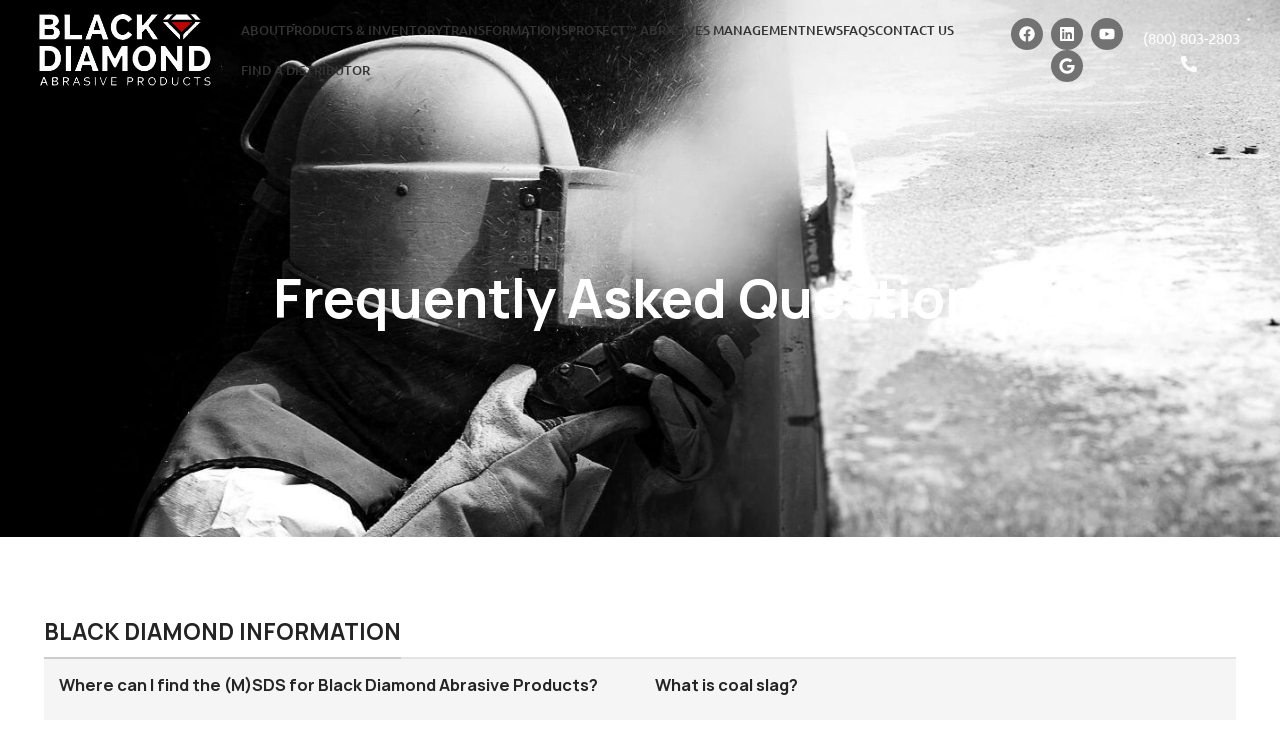

--- FILE ---
content_type: text/html; charset=UTF-8
request_url: https://blackdiamondabrasives.com/faq/
body_size: 21287
content:
<!DOCTYPE html>
<html lang="en-US">
<head>
	<meta charset="UTF-8">
	<link rel="profile" href="https://gmpg.org/xfn/11">
	<link rel="pingback" href="https://blackdiamondabrasives.com/xmlrpc.php">

	<meta name='robots' content='index, follow, max-image-preview:large, max-snippet:-1, max-video-preview:-1' />

<!-- Google Tag Manager for WordPress by gtm4wp.com -->
<script data-cfasync="false" data-pagespeed-no-defer>
	var gtm4wp_datalayer_name = "dataLayer";
	var dataLayer = dataLayer || [];
</script>
<!-- End Google Tag Manager for WordPress by gtm4wp.com -->
	<!-- This site is optimized with the Yoast SEO plugin v26.7 - https://yoast.com/wordpress/plugins/seo/ -->
	<title>Frequently Asked Questions | FAQ | Black Diamond Abrasives</title>
	<meta name="description" content="From coal slag to iron silicate to specialty abrasives, Black Diamond abrasives&#039; FAQ can answer your questions. Click to learn more." />
	<link rel="canonical" href="https://blackdiamondabrasives.com/faq/" />
	<meta property="og:locale" content="en_US" />
	<meta property="og:type" content="article" />
	<meta property="og:title" content="Frequently Asked Questions | FAQ | Black Diamond Abrasives" />
	<meta property="og:description" content="From coal slag to iron silicate to specialty abrasives, Black Diamond abrasives&#039; FAQ can answer your questions. Click to learn more." />
	<meta property="og:url" content="https://blackdiamondabrasives.com/faq/" />
	<meta property="og:site_name" content="Black Diamond Abrasives" />
	<meta property="article:modified_time" content="2024-10-21T19:36:20+00:00" />
	<meta name="twitter:card" content="summary_large_image" />
	<meta name="twitter:label1" content="Est. reading time" />
	<meta name="twitter:data1" content="4 minutes" />
	<script type="application/ld+json" class="yoast-schema-graph">{"@context":"https://schema.org","@graph":[{"@type":"WebPage","@id":"https://blackdiamondabrasives.com/faq/","url":"https://blackdiamondabrasives.com/faq/","name":"Frequently Asked Questions | FAQ | Black Diamond Abrasives","isPartOf":{"@id":"https://blackdiamondabrasives.com/#website"},"datePublished":"2021-11-04T15:53:19+00:00","dateModified":"2024-10-21T19:36:20+00:00","description":"From coal slag to iron silicate to specialty abrasives, Black Diamond abrasives' FAQ can answer your questions. Click to learn more.","breadcrumb":{"@id":"https://blackdiamondabrasives.com/faq/#breadcrumb"},"inLanguage":"en-US","potentialAction":[{"@type":"ReadAction","target":["https://blackdiamondabrasives.com/faq/"]}]},{"@type":"BreadcrumbList","@id":"https://blackdiamondabrasives.com/faq/#breadcrumb","itemListElement":[{"@type":"ListItem","position":1,"name":"Home","item":"https://blackdiamondabrasives.com/"},{"@type":"ListItem","position":2,"name":"FAQs"}]},{"@type":"WebSite","@id":"https://blackdiamondabrasives.com/#website","url":"https://blackdiamondabrasives.com/","name":"Black Diamond Abrasives","description":"","publisher":{"@id":"https://blackdiamondabrasives.com/#organization"},"potentialAction":[{"@type":"SearchAction","target":{"@type":"EntryPoint","urlTemplate":"https://blackdiamondabrasives.com/?s={search_term_string}"},"query-input":{"@type":"PropertyValueSpecification","valueRequired":true,"valueName":"search_term_string"}}],"inLanguage":"en-US"},{"@type":"Organization","@id":"https://blackdiamondabrasives.com/#organization","name":"Black Diamond Abrasives","url":"https://blackdiamondabrasives.com/","logo":{"@type":"ImageObject","inLanguage":"en-US","@id":"https://blackdiamondabrasives.com/#/schema/logo/image/","url":"https://blackdiamondabrasives.com/wp-content/uploads/2024/08/bdlogo.png","contentUrl":"https://blackdiamondabrasives.com/wp-content/uploads/2024/08/bdlogo.png","width":358,"height":158,"caption":"Black Diamond Abrasives"},"image":{"@id":"https://blackdiamondabrasives.com/#/schema/logo/image/"}}]}</script>
	<!-- / Yoast SEO plugin. -->


<link rel='dns-prefetch' href='//fonts.googleapis.com' />
<link rel="alternate" type="application/rss+xml" title="Black Diamond Abrasives &raquo; Feed" href="https://blackdiamondabrasives.com/feed/" />
<link rel="alternate" type="application/rss+xml" title="Black Diamond Abrasives &raquo; Comments Feed" href="https://blackdiamondabrasives.com/comments/feed/" />
<link rel="alternate" title="oEmbed (JSON)" type="application/json+oembed" href="https://blackdiamondabrasives.com/wp-json/oembed/1.0/embed?url=https%3A%2F%2Fblackdiamondabrasives.com%2Ffaq%2F" />
<link rel="alternate" title="oEmbed (XML)" type="text/xml+oembed" href="https://blackdiamondabrasives.com/wp-json/oembed/1.0/embed?url=https%3A%2F%2Fblackdiamondabrasives.com%2Ffaq%2F&#038;format=xml" />
<style id='wp-img-auto-sizes-contain-inline-css' type='text/css'>
img:is([sizes=auto i],[sizes^="auto," i]){contain-intrinsic-size:3000px 1500px}
/*# sourceURL=wp-img-auto-sizes-contain-inline-css */
</style>
<style id='classic-theme-styles-inline-css' type='text/css'>
/*! This file is auto-generated */
.wp-block-button__link{color:#fff;background-color:#32373c;border-radius:9999px;box-shadow:none;text-decoration:none;padding:calc(.667em + 2px) calc(1.333em + 2px);font-size:1.125em}.wp-block-file__button{background:#32373c;color:#fff;text-decoration:none}
/*# sourceURL=/wp-includes/css/classic-themes.min.css */
</style>
<style id='safe-svg-svg-icon-style-inline-css' type='text/css'>
.safe-svg-cover{text-align:center}.safe-svg-cover .safe-svg-inside{display:inline-block;max-width:100%}.safe-svg-cover svg{fill:currentColor;height:100%;max-height:100%;max-width:100%;width:100%}

/*# sourceURL=https://blackdiamondabrasives.com/wp-content/plugins/safe-svg/dist/safe-svg-block-frontend.css */
</style>
<style id='global-styles-inline-css' type='text/css'>
:root{--wp--preset--aspect-ratio--square: 1;--wp--preset--aspect-ratio--4-3: 4/3;--wp--preset--aspect-ratio--3-4: 3/4;--wp--preset--aspect-ratio--3-2: 3/2;--wp--preset--aspect-ratio--2-3: 2/3;--wp--preset--aspect-ratio--16-9: 16/9;--wp--preset--aspect-ratio--9-16: 9/16;--wp--preset--color--black: #000000;--wp--preset--color--cyan-bluish-gray: #abb8c3;--wp--preset--color--white: #ffffff;--wp--preset--color--pale-pink: #f78da7;--wp--preset--color--vivid-red: #cf2e2e;--wp--preset--color--luminous-vivid-orange: #ff6900;--wp--preset--color--luminous-vivid-amber: #fcb900;--wp--preset--color--light-green-cyan: #7bdcb5;--wp--preset--color--vivid-green-cyan: #00d084;--wp--preset--color--pale-cyan-blue: #8ed1fc;--wp--preset--color--vivid-cyan-blue: #0693e3;--wp--preset--color--vivid-purple: #9b51e0;--wp--preset--gradient--vivid-cyan-blue-to-vivid-purple: linear-gradient(135deg,rgb(6,147,227) 0%,rgb(155,81,224) 100%);--wp--preset--gradient--light-green-cyan-to-vivid-green-cyan: linear-gradient(135deg,rgb(122,220,180) 0%,rgb(0,208,130) 100%);--wp--preset--gradient--luminous-vivid-amber-to-luminous-vivid-orange: linear-gradient(135deg,rgb(252,185,0) 0%,rgb(255,105,0) 100%);--wp--preset--gradient--luminous-vivid-orange-to-vivid-red: linear-gradient(135deg,rgb(255,105,0) 0%,rgb(207,46,46) 100%);--wp--preset--gradient--very-light-gray-to-cyan-bluish-gray: linear-gradient(135deg,rgb(238,238,238) 0%,rgb(169,184,195) 100%);--wp--preset--gradient--cool-to-warm-spectrum: linear-gradient(135deg,rgb(74,234,220) 0%,rgb(151,120,209) 20%,rgb(207,42,186) 40%,rgb(238,44,130) 60%,rgb(251,105,98) 80%,rgb(254,248,76) 100%);--wp--preset--gradient--blush-light-purple: linear-gradient(135deg,rgb(255,206,236) 0%,rgb(152,150,240) 100%);--wp--preset--gradient--blush-bordeaux: linear-gradient(135deg,rgb(254,205,165) 0%,rgb(254,45,45) 50%,rgb(107,0,62) 100%);--wp--preset--gradient--luminous-dusk: linear-gradient(135deg,rgb(255,203,112) 0%,rgb(199,81,192) 50%,rgb(65,88,208) 100%);--wp--preset--gradient--pale-ocean: linear-gradient(135deg,rgb(255,245,203) 0%,rgb(182,227,212) 50%,rgb(51,167,181) 100%);--wp--preset--gradient--electric-grass: linear-gradient(135deg,rgb(202,248,128) 0%,rgb(113,206,126) 100%);--wp--preset--gradient--midnight: linear-gradient(135deg,rgb(2,3,129) 0%,rgb(40,116,252) 100%);--wp--preset--font-size--small: 13px;--wp--preset--font-size--medium: 20px;--wp--preset--font-size--large: 36px;--wp--preset--font-size--x-large: 42px;--wp--preset--spacing--20: 0.44rem;--wp--preset--spacing--30: 0.67rem;--wp--preset--spacing--40: 1rem;--wp--preset--spacing--50: 1.5rem;--wp--preset--spacing--60: 2.25rem;--wp--preset--spacing--70: 3.38rem;--wp--preset--spacing--80: 5.06rem;--wp--preset--shadow--natural: 6px 6px 9px rgba(0, 0, 0, 0.2);--wp--preset--shadow--deep: 12px 12px 50px rgba(0, 0, 0, 0.4);--wp--preset--shadow--sharp: 6px 6px 0px rgba(0, 0, 0, 0.2);--wp--preset--shadow--outlined: 6px 6px 0px -3px rgb(255, 255, 255), 6px 6px rgb(0, 0, 0);--wp--preset--shadow--crisp: 6px 6px 0px rgb(0, 0, 0);}:where(.is-layout-flex){gap: 0.5em;}:where(.is-layout-grid){gap: 0.5em;}body .is-layout-flex{display: flex;}.is-layout-flex{flex-wrap: wrap;align-items: center;}.is-layout-flex > :is(*, div){margin: 0;}body .is-layout-grid{display: grid;}.is-layout-grid > :is(*, div){margin: 0;}:where(.wp-block-columns.is-layout-flex){gap: 2em;}:where(.wp-block-columns.is-layout-grid){gap: 2em;}:where(.wp-block-post-template.is-layout-flex){gap: 1.25em;}:where(.wp-block-post-template.is-layout-grid){gap: 1.25em;}.has-black-color{color: var(--wp--preset--color--black) !important;}.has-cyan-bluish-gray-color{color: var(--wp--preset--color--cyan-bluish-gray) !important;}.has-white-color{color: var(--wp--preset--color--white) !important;}.has-pale-pink-color{color: var(--wp--preset--color--pale-pink) !important;}.has-vivid-red-color{color: var(--wp--preset--color--vivid-red) !important;}.has-luminous-vivid-orange-color{color: var(--wp--preset--color--luminous-vivid-orange) !important;}.has-luminous-vivid-amber-color{color: var(--wp--preset--color--luminous-vivid-amber) !important;}.has-light-green-cyan-color{color: var(--wp--preset--color--light-green-cyan) !important;}.has-vivid-green-cyan-color{color: var(--wp--preset--color--vivid-green-cyan) !important;}.has-pale-cyan-blue-color{color: var(--wp--preset--color--pale-cyan-blue) !important;}.has-vivid-cyan-blue-color{color: var(--wp--preset--color--vivid-cyan-blue) !important;}.has-vivid-purple-color{color: var(--wp--preset--color--vivid-purple) !important;}.has-black-background-color{background-color: var(--wp--preset--color--black) !important;}.has-cyan-bluish-gray-background-color{background-color: var(--wp--preset--color--cyan-bluish-gray) !important;}.has-white-background-color{background-color: var(--wp--preset--color--white) !important;}.has-pale-pink-background-color{background-color: var(--wp--preset--color--pale-pink) !important;}.has-vivid-red-background-color{background-color: var(--wp--preset--color--vivid-red) !important;}.has-luminous-vivid-orange-background-color{background-color: var(--wp--preset--color--luminous-vivid-orange) !important;}.has-luminous-vivid-amber-background-color{background-color: var(--wp--preset--color--luminous-vivid-amber) !important;}.has-light-green-cyan-background-color{background-color: var(--wp--preset--color--light-green-cyan) !important;}.has-vivid-green-cyan-background-color{background-color: var(--wp--preset--color--vivid-green-cyan) !important;}.has-pale-cyan-blue-background-color{background-color: var(--wp--preset--color--pale-cyan-blue) !important;}.has-vivid-cyan-blue-background-color{background-color: var(--wp--preset--color--vivid-cyan-blue) !important;}.has-vivid-purple-background-color{background-color: var(--wp--preset--color--vivid-purple) !important;}.has-black-border-color{border-color: var(--wp--preset--color--black) !important;}.has-cyan-bluish-gray-border-color{border-color: var(--wp--preset--color--cyan-bluish-gray) !important;}.has-white-border-color{border-color: var(--wp--preset--color--white) !important;}.has-pale-pink-border-color{border-color: var(--wp--preset--color--pale-pink) !important;}.has-vivid-red-border-color{border-color: var(--wp--preset--color--vivid-red) !important;}.has-luminous-vivid-orange-border-color{border-color: var(--wp--preset--color--luminous-vivid-orange) !important;}.has-luminous-vivid-amber-border-color{border-color: var(--wp--preset--color--luminous-vivid-amber) !important;}.has-light-green-cyan-border-color{border-color: var(--wp--preset--color--light-green-cyan) !important;}.has-vivid-green-cyan-border-color{border-color: var(--wp--preset--color--vivid-green-cyan) !important;}.has-pale-cyan-blue-border-color{border-color: var(--wp--preset--color--pale-cyan-blue) !important;}.has-vivid-cyan-blue-border-color{border-color: var(--wp--preset--color--vivid-cyan-blue) !important;}.has-vivid-purple-border-color{border-color: var(--wp--preset--color--vivid-purple) !important;}.has-vivid-cyan-blue-to-vivid-purple-gradient-background{background: var(--wp--preset--gradient--vivid-cyan-blue-to-vivid-purple) !important;}.has-light-green-cyan-to-vivid-green-cyan-gradient-background{background: var(--wp--preset--gradient--light-green-cyan-to-vivid-green-cyan) !important;}.has-luminous-vivid-amber-to-luminous-vivid-orange-gradient-background{background: var(--wp--preset--gradient--luminous-vivid-amber-to-luminous-vivid-orange) !important;}.has-luminous-vivid-orange-to-vivid-red-gradient-background{background: var(--wp--preset--gradient--luminous-vivid-orange-to-vivid-red) !important;}.has-very-light-gray-to-cyan-bluish-gray-gradient-background{background: var(--wp--preset--gradient--very-light-gray-to-cyan-bluish-gray) !important;}.has-cool-to-warm-spectrum-gradient-background{background: var(--wp--preset--gradient--cool-to-warm-spectrum) !important;}.has-blush-light-purple-gradient-background{background: var(--wp--preset--gradient--blush-light-purple) !important;}.has-blush-bordeaux-gradient-background{background: var(--wp--preset--gradient--blush-bordeaux) !important;}.has-luminous-dusk-gradient-background{background: var(--wp--preset--gradient--luminous-dusk) !important;}.has-pale-ocean-gradient-background{background: var(--wp--preset--gradient--pale-ocean) !important;}.has-electric-grass-gradient-background{background: var(--wp--preset--gradient--electric-grass) !important;}.has-midnight-gradient-background{background: var(--wp--preset--gradient--midnight) !important;}.has-small-font-size{font-size: var(--wp--preset--font-size--small) !important;}.has-medium-font-size{font-size: var(--wp--preset--font-size--medium) !important;}.has-large-font-size{font-size: var(--wp--preset--font-size--large) !important;}.has-x-large-font-size{font-size: var(--wp--preset--font-size--x-large) !important;}
:where(.wp-block-post-template.is-layout-flex){gap: 1.25em;}:where(.wp-block-post-template.is-layout-grid){gap: 1.25em;}
:where(.wp-block-term-template.is-layout-flex){gap: 1.25em;}:where(.wp-block-term-template.is-layout-grid){gap: 1.25em;}
:where(.wp-block-columns.is-layout-flex){gap: 2em;}:where(.wp-block-columns.is-layout-grid){gap: 2em;}
:root :where(.wp-block-pullquote){font-size: 1.5em;line-height: 1.6;}
/*# sourceURL=global-styles-inline-css */
</style>
<link rel='stylesheet' id='agile-store-locator-init-css' href='https://blackdiamondabrasives.com/wp-content/plugins/agile-store-locator/public/css/init.css?ver=4.10.11' type='text/css' media='all' />
<link rel='stylesheet' id='elementor-frontend-css' href='https://blackdiamondabrasives.com/wp-content/uploads/elementor/css/custom-frontend.min.css?ver=1767904580' type='text/css' media='all' />
<link rel='stylesheet' id='elementor-post-7-css' href='https://blackdiamondabrasives.com/wp-content/uploads/elementor/css/post-7.css?ver=1767904580' type='text/css' media='all' />
<link rel='stylesheet' id='-sl-bootstrap-css' href='https://blackdiamondabrasives.com/wp-content/plugins/agile-store-locator/public/css/sl-bootstrap.css' type='text/css' media='all' />
<link rel='stylesheet' id='elementor-post-8806-css' href='https://blackdiamondabrasives.com/wp-content/uploads/elementor/css/post-8806.css?ver=1767908936' type='text/css' media='all' />
<link rel='stylesheet' id='bootstrap-css' href='https://blackdiamondabrasives.com/wp-content/themes/woodmart/css/bootstrap-light.min.css?ver=7.6.0' type='text/css' media='all' />
<link rel='stylesheet' id='woodmart-style-css' href='https://blackdiamondabrasives.com/wp-content/themes/woodmart/css/parts/base.min.css?ver=7.6.0' type='text/css' media='all' />
<link rel='stylesheet' id='wd-widget-recent-post-comments-css' href='https://blackdiamondabrasives.com/wp-content/themes/woodmart/css/parts/widget-recent-post-comments.min.css?ver=7.6.0' type='text/css' media='all' />
<link rel='stylesheet' id='wd-widget-wd-recent-posts-css' href='https://blackdiamondabrasives.com/wp-content/themes/woodmart/css/parts/widget-wd-recent-posts.min.css?ver=7.6.0' type='text/css' media='all' />
<link rel='stylesheet' id='wd-widget-nav-css' href='https://blackdiamondabrasives.com/wp-content/themes/woodmart/css/parts/widget-nav.min.css?ver=7.6.0' type='text/css' media='all' />
<link rel='stylesheet' id='wd-wp-gutenberg-css' href='https://blackdiamondabrasives.com/wp-content/themes/woodmart/css/parts/wp-gutenberg.min.css?ver=7.6.0' type='text/css' media='all' />
<link rel='stylesheet' id='wd-elementor-base-css' href='https://blackdiamondabrasives.com/wp-content/themes/woodmart/css/parts/int-elem-base.min.css?ver=7.6.0' type='text/css' media='all' />
<link rel='stylesheet' id='wd-elementor-pro-base-css' href='https://blackdiamondabrasives.com/wp-content/themes/woodmart/css/parts/int-elementor-pro.min.css?ver=7.6.0' type='text/css' media='all' />
<link rel='stylesheet' id='child-style-css' href='https://blackdiamondabrasives.com/wp-content/themes/woodmart-child/style.css?ver=7.6.0' type='text/css' media='all' />
<link rel='stylesheet' id='wd-header-base-css' href='https://blackdiamondabrasives.com/wp-content/themes/woodmart/css/parts/header-base.min.css?ver=7.6.0' type='text/css' media='all' />
<link rel='stylesheet' id='wd-mod-tools-css' href='https://blackdiamondabrasives.com/wp-content/themes/woodmart/css/parts/mod-tools.min.css?ver=7.6.0' type='text/css' media='all' />
<link rel='stylesheet' id='wd-header-elements-base-css' href='https://blackdiamondabrasives.com/wp-content/themes/woodmart/css/parts/header-el-base.min.css?ver=7.6.0' type='text/css' media='all' />
<link rel='stylesheet' id='wd-header-mobile-nav-dropdown-css' href='https://blackdiamondabrasives.com/wp-content/themes/woodmart/css/parts/header-el-mobile-nav-dropdown.min.css?ver=7.6.0' type='text/css' media='all' />
<link rel='stylesheet' id='wd-header-cart-side-css' href='https://blackdiamondabrasives.com/wp-content/themes/woodmart/css/parts/header-el-cart-side.min.css?ver=7.6.0' type='text/css' media='all' />
<link rel='stylesheet' id='wd-section-title-css' href='https://blackdiamondabrasives.com/wp-content/themes/woodmart/css/parts/el-section-title.min.css?ver=7.6.0' type='text/css' media='all' />
<link rel='stylesheet' id='wd-section-title-style-under-and-over-css' href='https://blackdiamondabrasives.com/wp-content/themes/woodmart/css/parts/el-section-title-style-under-and-over.min.css?ver=7.6.0' type='text/css' media='all' />
<link rel='stylesheet' id='wd-text-block-css' href='https://blackdiamondabrasives.com/wp-content/themes/woodmart/css/parts/el-text-block.min.css?ver=7.6.0' type='text/css' media='all' />
<link rel='stylesheet' id='wd-widget-collapse-css' href='https://blackdiamondabrasives.com/wp-content/themes/woodmart/css/parts/opt-widget-collapse.min.css?ver=7.6.0' type='text/css' media='all' />
<link rel='stylesheet' id='wd-footer-base-css' href='https://blackdiamondabrasives.com/wp-content/themes/woodmart/css/parts/footer-base.min.css?ver=7.6.0' type='text/css' media='all' />
<link rel='stylesheet' id='wd-list-css' href='https://blackdiamondabrasives.com/wp-content/themes/woodmart/css/parts/el-list.min.css?ver=7.6.0' type='text/css' media='all' />
<link rel='stylesheet' id='wd-info-box-css' href='https://blackdiamondabrasives.com/wp-content/themes/woodmart/css/parts/el-info-box.min.css?ver=7.6.0' type='text/css' media='all' />
<link rel='stylesheet' id='wd-scroll-top-css' href='https://blackdiamondabrasives.com/wp-content/themes/woodmart/css/parts/opt-scrolltotop.min.css?ver=7.6.0' type='text/css' media='all' />
<link rel='stylesheet' id='wd-wd-search-form-css' href='https://blackdiamondabrasives.com/wp-content/themes/woodmart/css/parts/wd-search-form.min.css?ver=7.6.0' type='text/css' media='all' />
<style type="text/css">@font-face {font-family:Ubuntu;font-style:normal;font-weight:400;src:url(/cf-fonts/s/ubuntu/5.0.11/latin/400/normal.woff2);unicode-range:U+0000-00FF,U+0131,U+0152-0153,U+02BB-02BC,U+02C6,U+02DA,U+02DC,U+0304,U+0308,U+0329,U+2000-206F,U+2074,U+20AC,U+2122,U+2191,U+2193,U+2212,U+2215,U+FEFF,U+FFFD;font-display:swap;}@font-face {font-family:Ubuntu;font-style:normal;font-weight:400;src:url(/cf-fonts/s/ubuntu/5.0.11/cyrillic-ext/400/normal.woff2);unicode-range:U+0460-052F,U+1C80-1C88,U+20B4,U+2DE0-2DFF,U+A640-A69F,U+FE2E-FE2F;font-display:swap;}@font-face {font-family:Ubuntu;font-style:normal;font-weight:400;src:url(/cf-fonts/s/ubuntu/5.0.11/greek/400/normal.woff2);unicode-range:U+0370-03FF;font-display:swap;}@font-face {font-family:Ubuntu;font-style:normal;font-weight:400;src:url(/cf-fonts/s/ubuntu/5.0.11/cyrillic/400/normal.woff2);unicode-range:U+0301,U+0400-045F,U+0490-0491,U+04B0-04B1,U+2116;font-display:swap;}@font-face {font-family:Ubuntu;font-style:normal;font-weight:400;src:url(/cf-fonts/s/ubuntu/5.0.11/greek-ext/400/normal.woff2);unicode-range:U+1F00-1FFF;font-display:swap;}@font-face {font-family:Ubuntu;font-style:normal;font-weight:400;src:url(/cf-fonts/s/ubuntu/5.0.11/latin-ext/400/normal.woff2);unicode-range:U+0100-02AF,U+0304,U+0308,U+0329,U+1E00-1E9F,U+1EF2-1EFF,U+2020,U+20A0-20AB,U+20AD-20CF,U+2113,U+2C60-2C7F,U+A720-A7FF;font-display:swap;}@font-face {font-family:Ubuntu;font-style:normal;font-weight:700;src:url(/cf-fonts/s/ubuntu/5.0.11/cyrillic-ext/700/normal.woff2);unicode-range:U+0460-052F,U+1C80-1C88,U+20B4,U+2DE0-2DFF,U+A640-A69F,U+FE2E-FE2F;font-display:swap;}@font-face {font-family:Ubuntu;font-style:normal;font-weight:700;src:url(/cf-fonts/s/ubuntu/5.0.11/latin/700/normal.woff2);unicode-range:U+0000-00FF,U+0131,U+0152-0153,U+02BB-02BC,U+02C6,U+02DA,U+02DC,U+0304,U+0308,U+0329,U+2000-206F,U+2074,U+20AC,U+2122,U+2191,U+2193,U+2212,U+2215,U+FEFF,U+FFFD;font-display:swap;}@font-face {font-family:Ubuntu;font-style:normal;font-weight:700;src:url(/cf-fonts/s/ubuntu/5.0.11/greek-ext/700/normal.woff2);unicode-range:U+1F00-1FFF;font-display:swap;}@font-face {font-family:Ubuntu;font-style:normal;font-weight:700;src:url(/cf-fonts/s/ubuntu/5.0.11/latin-ext/700/normal.woff2);unicode-range:U+0100-02AF,U+0304,U+0308,U+0329,U+1E00-1E9F,U+1EF2-1EFF,U+2020,U+20A0-20AB,U+20AD-20CF,U+2113,U+2C60-2C7F,U+A720-A7FF;font-display:swap;}@font-face {font-family:Ubuntu;font-style:normal;font-weight:700;src:url(/cf-fonts/s/ubuntu/5.0.11/cyrillic/700/normal.woff2);unicode-range:U+0301,U+0400-045F,U+0490-0491,U+04B0-04B1,U+2116;font-display:swap;}@font-face {font-family:Ubuntu;font-style:normal;font-weight:700;src:url(/cf-fonts/s/ubuntu/5.0.11/greek/700/normal.woff2);unicode-range:U+0370-03FF;font-display:swap;}@font-face {font-family:Ubuntu;font-style:normal;font-weight:500;src:url(/cf-fonts/s/ubuntu/5.0.11/cyrillic/500/normal.woff2);unicode-range:U+0301,U+0400-045F,U+0490-0491,U+04B0-04B1,U+2116;font-display:swap;}@font-face {font-family:Ubuntu;font-style:normal;font-weight:500;src:url(/cf-fonts/s/ubuntu/5.0.11/greek/500/normal.woff2);unicode-range:U+0370-03FF;font-display:swap;}@font-face {font-family:Ubuntu;font-style:normal;font-weight:500;src:url(/cf-fonts/s/ubuntu/5.0.11/cyrillic-ext/500/normal.woff2);unicode-range:U+0460-052F,U+1C80-1C88,U+20B4,U+2DE0-2DFF,U+A640-A69F,U+FE2E-FE2F;font-display:swap;}@font-face {font-family:Ubuntu;font-style:normal;font-weight:500;src:url(/cf-fonts/s/ubuntu/5.0.11/latin/500/normal.woff2);unicode-range:U+0000-00FF,U+0131,U+0152-0153,U+02BB-02BC,U+02C6,U+02DA,U+02DC,U+0304,U+0308,U+0329,U+2000-206F,U+2074,U+20AC,U+2122,U+2191,U+2193,U+2212,U+2215,U+FEFF,U+FFFD;font-display:swap;}@font-face {font-family:Ubuntu;font-style:normal;font-weight:500;src:url(/cf-fonts/s/ubuntu/5.0.11/greek-ext/500/normal.woff2);unicode-range:U+1F00-1FFF;font-display:swap;}@font-face {font-family:Ubuntu;font-style:normal;font-weight:500;src:url(/cf-fonts/s/ubuntu/5.0.11/latin-ext/500/normal.woff2);unicode-range:U+0100-02AF,U+0304,U+0308,U+0329,U+1E00-1E9F,U+1EF2-1EFF,U+2020,U+20A0-20AB,U+20AD-20CF,U+2113,U+2C60-2C7F,U+A720-A7FF;font-display:swap;}</style>
<link rel='stylesheet' id='elementor-gf-local-roboto-css' href='https://blackdiamondabrasives.com/wp-content/uploads/elementor/google-fonts/css/roboto.css?ver=1744037582' type='text/css' media='all' />
<link rel='stylesheet' id='elementor-gf-local-robotoslab-css' href='https://blackdiamondabrasives.com/wp-content/uploads/elementor/google-fonts/css/robotoslab.css?ver=1744037585' type='text/css' media='all' />
<script type="08c0010360443c058fe62cc5-text/javascript" src="https://blackdiamondabrasives.com/wp-includes/js/jquery/jquery.min.js?ver=3.7.1" id="jquery-core-js"></script>
<script type="08c0010360443c058fe62cc5-text/javascript" src="https://blackdiamondabrasives.com/wp-includes/js/jquery/jquery-migrate.min.js?ver=3.4.1" id="jquery-migrate-js"></script>
<script type="08c0010360443c058fe62cc5-text/javascript" src="https://blackdiamondabrasives.com/wp-content/themes/woodmart/js/libs/device.min.js?ver=7.6.0" id="wd-device-library-js"></script>
<script type="08c0010360443c058fe62cc5-text/javascript" src="https://blackdiamondabrasives.com/wp-content/themes/woodmart/js/scripts/global/scrollBar.min.js?ver=7.6.0" id="wd-scrollbar-js"></script>
<link rel="https://api.w.org/" href="https://blackdiamondabrasives.com/wp-json/" /><link rel="alternate" title="JSON" type="application/json" href="https://blackdiamondabrasives.com/wp-json/wp/v2/pages/8806" /><link rel="EditURI" type="application/rsd+xml" title="RSD" href="https://blackdiamondabrasives.com/xmlrpc.php?rsd" />
<meta name="generator" content="WordPress 6.9" />
<link rel='shortlink' href='https://blackdiamondabrasives.com/?p=8806' />

<!-- Google Tag Manager for WordPress by gtm4wp.com -->
<!-- GTM Container placement set to automatic -->
<script data-cfasync="false" data-pagespeed-no-defer>
	var dataLayer_content = {"pagePostType":"page","pagePostType2":"single-page","pagePostAuthor":"Mark"};
	dataLayer.push( dataLayer_content );
</script>
<script data-cfasync="false" data-pagespeed-no-defer>
(function(w,d,s,l,i){w[l]=w[l]||[];w[l].push({'gtm.start':
new Date().getTime(),event:'gtm.js'});var f=d.getElementsByTagName(s)[0],
j=d.createElement(s),dl=l!='dataLayer'?'&l='+l:'';j.async=true;j.src=
'//www.googletagmanager.com/gtm.js?id='+i+dl;f.parentNode.insertBefore(j,f);
})(window,document,'script','dataLayer','GTM-PFC9PZB8');
</script>
<!-- End Google Tag Manager for WordPress by gtm4wp.com -->					<meta name="viewport" content="width=device-width, initial-scale=1.0, maximum-scale=1.0, user-scalable=no">
									<meta name="generator" content="Elementor 3.34.1; features: e_font_icon_svg, additional_custom_breakpoints; settings: css_print_method-external, google_font-enabled, font_display-swap">
<style type="text/css">.recentcomments a{display:inline !important;padding:0 !important;margin:0 !important;}</style>			<style>
				.e-con.e-parent:nth-of-type(n+4):not(.e-lazyloaded):not(.e-no-lazyload),
				.e-con.e-parent:nth-of-type(n+4):not(.e-lazyloaded):not(.e-no-lazyload) * {
					background-image: none !important;
				}
				@media screen and (max-height: 1024px) {
					.e-con.e-parent:nth-of-type(n+3):not(.e-lazyloaded):not(.e-no-lazyload),
					.e-con.e-parent:nth-of-type(n+3):not(.e-lazyloaded):not(.e-no-lazyload) * {
						background-image: none !important;
					}
				}
				@media screen and (max-height: 640px) {
					.e-con.e-parent:nth-of-type(n+2):not(.e-lazyloaded):not(.e-no-lazyload),
					.e-con.e-parent:nth-of-type(n+2):not(.e-lazyloaded):not(.e-no-lazyload) * {
						background-image: none !important;
					}
				}
			</style>
			<link rel="icon" href="https://blackdiamondabrasives.com/wp-content/uploads/2024/08/cropped-bd-fav-32x32.png" sizes="32x32" />
<link rel="icon" href="https://blackdiamondabrasives.com/wp-content/uploads/2024/08/cropped-bd-fav-192x192.png" sizes="192x192" />
<link rel="apple-touch-icon" href="https://blackdiamondabrasives.com/wp-content/uploads/2024/08/cropped-bd-fav-180x180.png" />
<meta name="msapplication-TileImage" content="https://blackdiamondabrasives.com/wp-content/uploads/2024/08/cropped-bd-fav-270x270.png" />
<style>
		
		</style>			<style id="wd-style-header_573499-css" data-type="wd-style-header_573499">
				:root{
	--wd-top-bar-h: .00001px;
	--wd-top-bar-sm-h: .00001px;
	--wd-top-bar-sticky-h: .00001px;
	--wd-top-bar-brd-w: .00001px;

	--wd-header-general-h: 100px;
	--wd-header-general-sm-h: 60px;
	--wd-header-general-sticky-h: 80px;
	--wd-header-general-brd-w: .00001px;

	--wd-header-bottom-h: .00001px;
	--wd-header-bottom-sm-h: .00001px;
	--wd-header-bottom-sticky-h: .00001px;
	--wd-header-bottom-brd-w: .00001px;

	--wd-header-clone-h: .00001px;

	--wd-header-brd-w: calc(var(--wd-top-bar-brd-w) + var(--wd-header-general-brd-w) + var(--wd-header-bottom-brd-w));
	--wd-header-h: calc(var(--wd-top-bar-h) + var(--wd-header-general-h) + var(--wd-header-bottom-h) + var(--wd-header-brd-w));
	--wd-header-sticky-h: calc(var(--wd-top-bar-sticky-h) + var(--wd-header-general-sticky-h) + var(--wd-header-bottom-sticky-h) + var(--wd-header-clone-h) + var(--wd-header-brd-w));
	--wd-header-sm-h: calc(var(--wd-top-bar-sm-h) + var(--wd-header-general-sm-h) + var(--wd-header-bottom-sm-h) + var(--wd-header-brd-w));
}


.whb-sticked .whb-general-header .wd-dropdown:not(.sub-sub-menu) {
	margin-top: 20px;
}

.whb-sticked .whb-general-header .wd-dropdown:not(.sub-sub-menu):after {
	height: 30px;
}

:root:has(.whb-top-bar.whb-border-boxed) {
	--wd-top-bar-brd-w: .00001px;
}

@media (max-width: 1024px) {
:root:has(.whb-top-bar.whb-hidden-mobile) {
	--wd-top-bar-brd-w: .00001px;
}
}


:root:has(.whb-header-bottom.whb-border-boxed) {
	--wd-header-bottom-brd-w: .00001px;
}

@media (max-width: 1024px) {
:root:has(.whb-header-bottom.whb-hidden-mobile) {
	--wd-header-bottom-brd-w: .00001px;
}
}



		.whb-top-bar-inner { border-color: rgba(255, 255, 255, 0.25);border-bottom-width: 1px;border-bottom-style: solid; }
.whb-top-bar {
	background-color: rgba(169, 5, 1, 1);
}

.whb-1wzg407ybo9ypf7p5gaa a:is(.btn-style-default, .btn-style-3d) {
	background-color: rgba(169, 5, 1, 1);
}
.whb-1wzg407ybo9ypf7p5gaa a:is(.btn-style-bordered, .btn-style-link) {
	border-color: rgba(169, 5, 1, 1);
}
.whb-1wzg407ybo9ypf7p5gaa a:is(.btn-style-bordered, .btn-style-default, .btn-style-3d):hover {
	background-color: rgba(122, 3, 0, 1);
}
.whb-1wzg407ybo9ypf7p5gaa a:is(.btn-style-bordered, .btn-style-link):hover {
	border-color: rgba(122, 3, 0, 1);
}
.whb-general-header {
	border-bottom-width: 0px;border-bottom-style: solid;
}

.whb-header-bottom {
	border-color: rgba(230, 230, 230, 1);border-bottom-width: 1px;border-bottom-style: solid;
}
			</style>
						<style id="wd-style-theme_settings_default-css" data-type="wd-style-theme_settings_default">
				@font-face {
	font-weight: normal;
	font-style: normal;
	font-family: "woodmart-font";
	src: url("//blackdiamondabrasives.com/wp-content/themes/woodmart/fonts/woodmart-font-1-400.woff2?v=7.6.0") format("woff2");
}

:root {
	--wd-text-font: "Ubuntu", Arial, Helvetica, sans-serif;
	--wd-text-font-weight: 400;
	--wd-text-color: #777777;
	--wd-text-font-size: 15px;
	--wd-title-font: "Manrope3", Arial, Helvetica, sans-serif;
	--wd-title-font-weight: 600;
	--wd-title-color: #242424;
	--wd-entities-title-font: "Manrope3", Arial, Helvetica, sans-serif;
	--wd-entities-title-font-weight: 600;
	--wd-entities-title-color: #333333;
	--wd-entities-title-color-hover: rgb(51 51 51 / 65%);
	--wd-alternative-font: "Manrope3", Arial, Helvetica, sans-serif;
	--wd-widget-title-font: "Manrope3", Arial, Helvetica, sans-serif;
	--wd-widget-title-font-weight: 600;
	--wd-widget-title-transform: uppercase;
	--wd-widget-title-color: #333;
	--wd-widget-title-font-size: 16px;
	--wd-header-el-font: "Ubuntu", Arial, Helvetica, sans-serif;
	--wd-header-el-font-weight: 500;
	--wd-header-el-transform: uppercase;
	--wd-header-el-font-size: 13px;
	--wd-primary-color: rgb(169,5,1);
	--wd-alternative-color: rgb(0,0,0);
	--wd-link-color: #333333;
	--wd-link-color-hover: #242424;
	--btn-default-bgcolor: rgb(169,5,1);
	--btn-default-bgcolor-hover: rgb(122,3,0);
	--btn-accented-bgcolor: rgb(142,203,222);
	--btn-accented-bgcolor-hover: rgb(115,190,214);
	--wd-form-brd-width: 1px;
	--notices-success-bg: #459647;
	--notices-success-color: #fff;
	--notices-warning-bg: #E0B252;
	--notices-warning-color: #fff;
}
.woodmart-woocommerce-layered-nav .wd-scroll-content {
	max-height: 223px;
}
.wd-popup.wd-age-verify {
	--wd-popup-width: 500px;
}
.wd-popup.wd-promo-popup {
	background-color: #111111;
	background-image: url(https://blackdiamondabrasives.com/wp-content/uploads/2021/10/alternative-energy-popup.jpg);
	background-repeat: no-repeat;
	background-size: cover;
	background-position: center center;
	--wd-popup-width: 800px;
}
.page-title-default {
	background-color: #0a0a0a;
	background-image: url(https://blackdiamondabrasives.com/wp-content/uploads/2024/08/slide2bd.jpg);
	background-size: cover;
	background-position: center center;
}
.footer-container {
	background-color: rgb(0,0,0);
	background-image: none;
}
.wd-popup.popup-quick-view {
	--wd-popup-width: 920px;
}
:root{
--wd-container-w: 1222px;
--wd-form-brd-radius: 35px;
--btn-default-color: #333;
--btn-default-color-hover: #333;
--btn-accented-color: #fff;
--btn-accented-color-hover: #fff;
--btn-default-brd-radius: 0px;
--btn-default-box-shadow: none;
--btn-default-box-shadow-hover: none;
--btn-default-box-shadow-active: none;
--btn-default-bottom: 0px;
--btn-accented-brd-radius: 0px;
--btn-accented-box-shadow: none;
--btn-accented-box-shadow-hover: none;
--btn-accented-box-shadow-active: none;
--btn-accented-bottom: 0px;
--wd-brd-radius: 0px;
}

@media (min-width: 1239px) {
.platform-Windows .wd-section-stretch > .elementor-container {
margin-left: auto;
margin-right: auto;
}
}

@media (min-width: 1222px) {
html:not(.platform-Windows) .wd-section-stretch > .elementor-container {
margin-left: auto;
margin-right: auto;
}
}


@font-face {
	font-family: "Manrope3";
	src: url("//blackdiamondabrasives.com/wp-content/uploads/2021/10/Manrope3-Thin.woff") format("woff2"), 
url("//blackdiamondabrasives.com/wp-content/uploads/2021/10/Manrope3-Thin.woff") format("woff");
	font-weight: 100;
	font-style: normal;
}

@font-face {
	font-family: "Manrope3";
	src: url("//blackdiamondabrasives.com/wp-content/uploads/2021/10/Manrope3-Bold.woff2") format("woff2"), 
url("//blackdiamondabrasives.com/wp-content/uploads/2021/10/Manrope3-Bold.woff") format("woff");
	font-weight: 600;
	font-style: normal;
}

@font-face {
	font-family: "Manrope3";
	src: url("//blackdiamondabrasives.com/wp-content/uploads/2021/10/Manrope3-Regular.woff2") format("woff2"), 
url("//blackdiamondabrasives.com/wp-content/uploads/2021/10/Manrope3-Regular.woff") format("woff");
	font-weight: 400;
	font-style: normal;
}

			</style>
			</head>

<body class="wp-singular page-template-default page page-id-8806 wp-custom-logo wp-theme-woodmart wp-child-theme-woodmart-child wrapper-full-width  categories-accordion-on woodmart-ajax-shop-on offcanvas-sidebar-tablet wd-header-overlap elementor-default elementor-kit-7 elementor-page elementor-page-8806">
			<script type="08c0010360443c058fe62cc5-text/javascript" id="wd-flicker-fix">// Flicker fix.</script>
<!-- GTM Container placement set to automatic -->
<!-- Google Tag Manager (noscript) -->
				<noscript><iframe src="https://www.googletagmanager.com/ns.html?id=GTM-PFC9PZB8" height="0" width="0" style="display:none;visibility:hidden" aria-hidden="true"></iframe></noscript>
<!-- End Google Tag Manager (noscript) -->	
	
	<div class="website-wrapper">
									<header class="whb-header whb-header_573499 whb-overcontent whb-full-width whb-sticky-shadow whb-scroll-slide whb-sticky-real">
					<div class="whb-main-header">
	
<div class="whb-row whb-top-bar whb-not-sticky-row whb-with-bg whb-border-boxed whb-color-light whb-hidden-desktop whb-hidden-mobile whb-col-1">
	<div class="container">
		<div class="whb-flex-row whb-top-bar-inner">
			<div class="whb-column whb-col-left whb-visible-lg">
	
<div class="wd-header-text set-cont-mb-s reset-last-child "><h4 style="text-align: center;"><a href="https://blackdiamondabrasives.com/products-inventory/">We Have Coal Slag And Copper Slag In Stock! Click Here To See Our Updated Inventory!</a></h4></div>
</div>
<div class="whb-column whb-col-mobile whb-hidden-lg whb-empty-column">
	</div>
		</div>
	</div>
</div>

<div class="whb-row whb-general-header whb-sticky-row whb-without-bg whb-without-border whb-color-light whb-flex-flex-middle">
	<div class="container">
		<div class="whb-flex-row whb-general-header-inner">
			<div class="whb-column whb-col-left whb-visible-lg">
	<div class="site-logo">
	<a href="https://blackdiamondabrasives.com/" class="wd-logo wd-main-logo" rel="home" aria-label="Site logo">
		<img fetchpriority="high" width="358" height="158" src="https://blackdiamondabrasives.com/wp-content/uploads/2024/08/bdlogo.png" class="attachment-full size-full" alt="" style="max-width:180px;" decoding="async" srcset="https://blackdiamondabrasives.com/wp-content/uploads/2024/08/bdlogo.png 358w, https://blackdiamondabrasives.com/wp-content/uploads/2024/08/bdlogo-150x66.png 150w, https://blackdiamondabrasives.com/wp-content/uploads/2024/08/bdlogo-220x97.png 220w" sizes="(max-width: 358px) 100vw, 358px" />	</a>
	</div>
<div class="whb-space-element " style="width:30px;"></div><div class="wd-header-nav wd-header-main-nav text-left wd-design-1" role="navigation" aria-label="Main navigation">
	<ul id="menu-mymenu" class="menu wd-nav wd-nav-main wd-style-default wd-gap-s"><li id="menu-item-15826" class="menu-item menu-item-type-post_type menu-item-object-page menu-item-15826 item-level-0 menu-simple-dropdown wd-event-hover" ><a href="https://blackdiamondabrasives.com/about-us/" class="woodmart-nav-link"><span class="nav-link-text">About</span></a></li>
<li id="menu-item-15905" class="menu-item menu-item-type-post_type menu-item-object-page menu-item-has-children menu-item-15905 item-level-0 menu-simple-dropdown wd-event-hover" ><a href="https://blackdiamondabrasives.com/products/" class="woodmart-nav-link"><span class="nav-link-text">Products &amp; Inventory</span></a><div class="color-scheme-dark wd-design-default wd-dropdown-menu wd-dropdown"><div class="container">
<ul class="wd-sub-menu color-scheme-dark">
	<li id="menu-item-16176" class="menu-item menu-item-type-post_type menu-item-object-page menu-item-16176 item-level-1 wd-event-hover" ><a href="https://blackdiamondabrasives.com/black-diamond-coal-slag/" class="woodmart-nav-link">Coal Slag</a></li>
	<li id="menu-item-16175" class="menu-item menu-item-type-post_type menu-item-object-page menu-item-16175 item-level-1 wd-event-hover" ><a href="https://blackdiamondabrasives.com/black-diamond-copper-slag/" class="woodmart-nav-link">Copper Slag</a></li>
	<li id="menu-item-16174" class="menu-item menu-item-type-post_type menu-item-object-page menu-item-16174 item-level-1 wd-event-hover" ><a href="https://blackdiamondabrasives.com/black-diamond-specialty-abrasives/" class="woodmart-nav-link">Specialty Abrasives</a></li>
</ul>
</div>
</div>
</li>
<li id="menu-item-15828" class="menu-item menu-item-type-post_type menu-item-object-page menu-item-15828 item-level-0 menu-simple-dropdown wd-event-hover" ><a href="https://blackdiamondabrasives.com/transformations/" class="woodmart-nav-link"><span class="nav-link-text">Transformations</span></a></li>
<li id="menu-item-15904" class="menu-item menu-item-type-post_type menu-item-object-page menu-item-15904 item-level-0 menu-simple-dropdown wd-event-hover" ><a href="https://blackdiamondabrasives.com/protect/" class="woodmart-nav-link"><span class="nav-link-text">Protect™ Abrasives Management</span></a></li>
<li id="menu-item-15830" class="menu-item menu-item-type-post_type menu-item-object-page menu-item-15830 item-level-0 menu-simple-dropdown wd-event-hover" ><a href="https://blackdiamondabrasives.com/news/" class="woodmart-nav-link"><span class="nav-link-text">News</span></a></li>
<li id="menu-item-15827" class="menu-item menu-item-type-post_type menu-item-object-page current-menu-item page_item page-item-8806 current_page_item menu-item-15827 item-level-0 menu-simple-dropdown wd-event-hover" ><a href="https://blackdiamondabrasives.com/faq/" class="woodmart-nav-link"><span class="nav-link-text">FAQs</span></a></li>
<li id="menu-item-15903" class="menu-item menu-item-type-post_type menu-item-object-page menu-item-15903 item-level-0 menu-simple-dropdown wd-event-hover" ><a href="https://blackdiamondabrasives.com/contact-us/" class="woodmart-nav-link"><span class="nav-link-text">Contact us</span></a></li>
<li id="menu-item-16219" class="menu-item menu-item-type-post_type menu-item-object-page menu-item-16219 item-level-0 menu-simple-dropdown wd-event-hover" ><a href="https://blackdiamondabrasives.com/find-a-distributor/" class="woodmart-nav-link"><span class="nav-link-text">Find a Distributor</span></a></li>
</ul></div><!--END MAIN-NAV-->
</div>
<div class="whb-column whb-col-center whb-visible-lg whb-empty-column">
	</div>
<div class="whb-column whb-col-right whb-visible-lg">
	<div class="wd-header-html">			<link rel="stylesheet" id="elementor-post-16509-css" href="https://blackdiamondabrasives.com/wp-content/uploads/elementor/css/post-16509.css?ver=1767904580" type="text/css" media="all">
					<div data-elementor-type="wp-post" data-elementor-id="16509" class="elementor elementor-16509" data-elementor-post-type="cms_block">
				<div class="wd-negative-gap elementor-element elementor-element-a406712 e-flex e-con-boxed e-con e-parent" data-id="a406712" data-element_type="container">
					<div class="e-con-inner">
				<div class="elementor-element elementor-element-11bdb80 elementor-shape-circle elementor-grid-0 e-grid-align-center elementor-widget elementor-widget-social-icons" data-id="11bdb80" data-element_type="widget" data-widget_type="social-icons.default">
				<div class="elementor-widget-container">
							<div class="elementor-social-icons-wrapper elementor-grid" role="list">
							<span class="elementor-grid-item" role="listitem">
					<a class="elementor-icon elementor-social-icon elementor-social-icon-facebook elementor-repeater-item-765f0f8" href="https://www.facebook.com/usmineralscorporate" target="_blank">
						<span class="elementor-screen-only">Facebook</span>
						<svg aria-hidden="true" class="e-font-icon-svg e-fab-facebook" viewBox="0 0 512 512" xmlns="http://www.w3.org/2000/svg"><path d="M504 256C504 119 393 8 256 8S8 119 8 256c0 123.78 90.69 226.38 209.25 245V327.69h-63V256h63v-54.64c0-62.15 37-96.48 93.67-96.48 27.14 0 55.52 4.84 55.52 4.84v61h-31.28c-30.8 0-40.41 19.12-40.41 38.73V256h68.78l-11 71.69h-57.78V501C413.31 482.38 504 379.78 504 256z"></path></svg>					</a>
				</span>
							<span class="elementor-grid-item" role="listitem">
					<a class="elementor-icon elementor-social-icon elementor-social-icon-linkedin elementor-repeater-item-a797bf8" href="https://www.linkedin.com/company/us-minerals" target="_blank">
						<span class="elementor-screen-only">Linkedin</span>
						<svg aria-hidden="true" class="e-font-icon-svg e-fab-linkedin" viewBox="0 0 448 512" xmlns="http://www.w3.org/2000/svg"><path d="M416 32H31.9C14.3 32 0 46.5 0 64.3v383.4C0 465.5 14.3 480 31.9 480H416c17.6 0 32-14.5 32-32.3V64.3c0-17.8-14.4-32.3-32-32.3zM135.4 416H69V202.2h66.5V416zm-33.2-243c-21.3 0-38.5-17.3-38.5-38.5S80.9 96 102.2 96c21.2 0 38.5 17.3 38.5 38.5 0 21.3-17.2 38.5-38.5 38.5zm282.1 243h-66.4V312c0-24.8-.5-56.7-34.5-56.7-34.6 0-39.9 27-39.9 54.9V416h-66.4V202.2h63.7v29.2h.9c8.9-16.8 30.6-34.5 62.9-34.5 67.2 0 79.7 44.3 79.7 101.9V416z"></path></svg>					</a>
				</span>
							<span class="elementor-grid-item" role="listitem">
					<a class="elementor-icon elementor-social-icon elementor-social-icon-youtube elementor-repeater-item-d270fa0" href="https://www.youtube.com/channel/UCjg0kdKE2zFd6spLVrqw0DQ/featured" target="_blank">
						<span class="elementor-screen-only">Youtube</span>
						<svg aria-hidden="true" class="e-font-icon-svg e-fab-youtube" viewBox="0 0 576 512" xmlns="http://www.w3.org/2000/svg"><path d="M549.655 124.083c-6.281-23.65-24.787-42.276-48.284-48.597C458.781 64 288 64 288 64S117.22 64 74.629 75.486c-23.497 6.322-42.003 24.947-48.284 48.597-11.412 42.867-11.412 132.305-11.412 132.305s0 89.438 11.412 132.305c6.281 23.65 24.787 41.5 48.284 47.821C117.22 448 288 448 288 448s170.78 0 213.371-11.486c23.497-6.321 42.003-24.171 48.284-47.821 11.412-42.867 11.412-132.305 11.412-132.305s0-89.438-11.412-132.305zm-317.51 213.508V175.185l142.739 81.205-142.739 81.201z"></path></svg>					</a>
				</span>
							<span class="elementor-grid-item" role="listitem">
					<a class="elementor-icon elementor-social-icon elementor-social-icon-google elementor-repeater-item-6de0a82" href="https://g.page/r/CbUHkR-EqdkZEAE" target="_blank">
						<span class="elementor-screen-only">Google</span>
						<svg aria-hidden="true" class="e-font-icon-svg e-fab-google" viewBox="0 0 488 512" xmlns="http://www.w3.org/2000/svg"><path d="M488 261.8C488 403.3 391.1 504 248 504 110.8 504 0 393.2 0 256S110.8 8 248 8c66.8 0 123 24.5 166.3 64.9l-67.5 64.9C258.5 52.6 94.3 116.6 94.3 256c0 86.5 69.1 156.6 153.7 156.6 98.2 0 135-70.4 140.8-106.9H248v-85.3h236.1c2.3 12.7 3.9 24.9 3.9 41.4z"></path></svg>					</a>
				</span>
					</div>
						</div>
				</div>
					</div>
				</div>
				</div>
		</div>
<div id="wd-696f6d0e6c8b0" class=" whb-1wzg407ybo9ypf7p5gaa wd-button-wrapper text-center"><a href="tel:800-803-2803" title="" class="btn btn-style-default btn-style-rectangle btn-size-default  btn-scheme-light btn-scheme-hover-light btn-icon-pos-left">(800) 803-2803<span class="wd-btn-icon"><img width="18" height="18" src="https://blackdiamondabrasives.com/wp-content/uploads/2024/09/phone-icon.svg" class="attachment- size-" alt="" decoding="async" /></span></a></div></div>
<div class="whb-column whb-mobile-left whb-hidden-lg">
	<div class="wd-tools-element wd-header-mobile-nav wd-style-text wd-design-1 whb-g1k0m1tib7raxrwkm1t3">
	<a href="#" rel="nofollow" aria-label="Open mobile menu">
		
		<span class="wd-tools-icon">
					</span>

		<span class="wd-tools-text">Menu</span>

			</a>
</div><!--END wd-header-mobile-nav--></div>
<div class="whb-column whb-mobile-center whb-hidden-lg">
	<div class="site-logo">
	<a href="https://blackdiamondabrasives.com/" class="wd-logo wd-main-logo" rel="home" aria-label="Site logo">
		<img width="358" height="158" src="https://blackdiamondabrasives.com/wp-content/uploads/2024/08/bdlogo.png" class="attachment-full size-full" alt="" style="max-width:179px;" decoding="async" srcset="https://blackdiamondabrasives.com/wp-content/uploads/2024/08/bdlogo.png 358w, https://blackdiamondabrasives.com/wp-content/uploads/2024/08/bdlogo-150x66.png 150w, https://blackdiamondabrasives.com/wp-content/uploads/2024/08/bdlogo-220x97.png 220w" sizes="(max-width: 358px) 100vw, 358px" />	</a>
	</div>
</div>
<div class="whb-column whb-mobile-right whb-hidden-lg whb-empty-column">
	</div>
		</div>
	</div>
</div>
</div>
				</header>
			
								<div class="main-page-wrapper">
		
		
		<!-- MAIN CONTENT AREA -->
				<div class="container">
			<div class="row content-layout-wrapper align-items-start">
				
<div class="site-content col-lg-12 col-12 col-md-12" role="main">

								<article id="post-8806" class="post-8806 page type-page status-publish hentry">

					<div class="entry-content">
								<div data-elementor-type="wp-page" data-elementor-id="8806" class="elementor elementor-8806" data-elementor-post-type="page">
				<div class="wd-negative-gap elementor-element elementor-element-d8a8174 wd-section-stretch e-flex e-con-boxed e-con e-parent" data-id="d8a8174" data-element_type="container" data-settings="{&quot;background_background&quot;:&quot;classic&quot;}">
					<div class="e-con-inner">
				<div class="elementor-element elementor-element-180c074 wd-width-100 elementor-widget elementor-widget-wd_title" data-id="180c074" data-element_type="widget" data-widget_type="wd_title.default">
				<div class="elementor-widget-container">
							<div class="title-wrapper set-mb-s reset-last-child wd-title-color-white wd-title-style-default wd-title-size-default text-center">

			
			<div class="liner-continer">
				<h4 class="woodmart-title-container title wd-fontsize-l">Frequently Asked Questions</h4> 
							</div>

					</div>
						</div>
				</div>
					</div>
				</div>
		<div class="wd-negative-gap elementor-element elementor-element-8191dfb e-flex e-con-boxed e-con e-parent" data-id="8191dfb" data-element_type="container">
					<div class="e-con-inner">
		<div class="elementor-element elementor-element-3f4671f e-con-full e-flex e-con e-child" data-id="3f4671f" data-element_type="container">
				<div class="elementor-element elementor-element-4338cff wd-width-100 elementor-widget elementor-widget-wd_title" data-id="4338cff" data-element_type="widget" data-widget_type="wd_title.default">
				<div class="elementor-widget-container">
							<div class="title-wrapper set-mb-s reset-last-child wd-title-color-default wd-title-style-underlined wd-title-size-default text-left">

			
			<div class="liner-continer">
				<h4 class="woodmart-title-container title wd-fontsize-l">BLACK DIAMOND INFORMATION</h4> 
							</div>

					</div>
						</div>
				</div>
		<div class="elementor-element elementor-element-ac344ba e-con-full e-flex e-con e-child" data-id="ac344ba" data-element_type="container">
		<div class="elementor-element elementor-element-c344325 e-con-full e-flex e-con e-child" data-id="c344325" data-element_type="container" data-settings="{&quot;background_background&quot;:&quot;classic&quot;}">
				<div class="elementor-element elementor-element-799cde2 elementor-widget elementor-widget-wd_text_block" data-id="799cde2" data-element_type="widget" data-widget_type="wd_text_block.default">
				<div class="elementor-widget-container">
							<div class="wd-text-block reset-last-child text-left">
			
			<h5>Where can I find the (M)SDS for Black Diamond Abrasive Products?</h5><p>The (M)SDS can be found on the blasting abrasives products page, the Coal Slag page, and the Iron Silicate page.</p><ul><li>For fast access to Black Diamond Coal Slag (M)SDS, <a href="https://blackdiamondabrasives.com/wp-content/uploads/2024/08/sds-coal-slag.pdf" target="_blank" rel="noopener">click here</a>.</li><li>For fast access to Black Diamond Iron Silicate Harvey and Galveston (M)SDS, <a href="https://blackdiamondabrasives.com/wp-content/uploads/2024/08/iron-silicate-harvey-galveston-sds-rev-3.pdf" target="_blank" rel="noopener">click here</a>.</li></ul>
					</div>
						</div>
				</div>
				<div class="elementor-element elementor-element-cc9ebae elementor-widget elementor-widget-wd_text_block" data-id="cc9ebae" data-element_type="widget" data-widget_type="wd_text_block.default">
				<div class="elementor-widget-container">
							<div class="wd-text-block reset-last-child text-left">
			
			<h5>What is copper slag (aka iron silicate)?</h5><p><a href="https://blackdiamondabrasives.com/products/black-diamond-iron-silicate/" target="_blank" rel="noopener">Copper slag</a> (aka iron silicate) is a by-product of a metal refining process. During smelting, slag floats on the molten metal. Slag that is quenched in water produces angular granules that are stockpiled to be processed into granules for a variety of our blasting abrasives.</p>
					</div>
						</div>
				</div>
				<div class="elementor-element elementor-element-94a02e4 elementor-widget elementor-widget-wd_text_block" data-id="94a02e4" data-element_type="widget" data-widget_type="wd_text_block.default">
				<div class="elementor-widget-container">
							<div class="wd-text-block reset-last-child text-left">
			
			<h5>Are your abrasives more effective?</h5><p>Black Diamond abrasive products are by far the toughest, most effective “one-time” use blasting abrasives media available. Not to mention, cost-effective. Compare the efficiency and power of our low-dusting products with any other abrasive media and Black Diamond wins every time. We also offer more grade sizes than anyone else in the industry, meaning you have more options to better achieve the target profile and finish.</p>
					</div>
						</div>
				</div>
				<div class="elementor-element elementor-element-e92bf21 elementor-widget elementor-widget-wd_text_block" data-id="e92bf21" data-element_type="widget" data-widget_type="wd_text_block.default">
				<div class="elementor-widget-container">
							<div class="wd-text-block reset-last-child text-left">
			
			<h5>Can Abrasives Be Recycled?</h5><p>Black Diamond blasting abrasives can certainly be recycled. To do so, you need to blast in a clean environment with a screening process in place to reclaim the granules. Your screens must be consistent with the grade of the abrasive product you’re using.</p><p>Learn more about our Beneficial Reuse Program <a href="https://blackdiamondabrasives.com/beneficial-reuse-program/" target="_blank" rel="noopener">here.</a></p>
					</div>
						</div>
				</div>
				<div class="elementor-element elementor-element-1fa3f4e elementor-widget elementor-widget-wd_text_block" data-id="1fa3f4e" data-element_type="widget" data-widget_type="wd_text_block.default">
				<div class="elementor-widget-container">
							<div class="wd-text-block reset-last-child text-left">
			
			<h5>What surfaces can you blast?</h5><p>You can blast nearly any surface with Black Diamond blasting abrasives. With our selection of seven grades, you have the product for any job. Our range of products is fit to prepare the surfaces for heavy duty applications or to brush new surfaces clean of light dust, rust, or enamels for a smooth finish. See more <a title="Coal" href="https://blackdiamondabrasives.com/products/black-diamond-coal-slag/" target="_blank" rel="noopener" data-id="1087">coal slag</a> and <a title="Iron" href="https://blackdiamondabrasives.com/products/black-diamond-copper-slag/" target="_blank" rel="noopener" data-id="1091">copper slag</a> (aka iron silicate) applications.</p>
					</div>
						</div>
				</div>
				<div class="elementor-element elementor-element-e33dd61 elementor-widget elementor-widget-wd_text_block" data-id="e33dd61" data-element_type="widget" data-widget_type="wd_text_block.default">
				<div class="elementor-widget-container">
							<div class="wd-text-block reset-last-child text-left">
			
			<h5>Which Abrasive is right for me?</h5><p>It depends on the surface you wish to prepare and the blasting equipment you plan to use. We carry six different grades of abrasive products that range from our most coarse product, 1240, to our finest product, 4080. View a complete listing of our copper slag (aka iron silicate) grades as well as the recommended uses, mil profile, and preferred nozzle size for each product. To help you find the blasting abrasives that best suits your needs, take a look at our <a title="Black Diamond Abrasives Product Comparison Guide" href="https://blackdiamondabrasives.com/media/1389/us-minerals-black-diamond-abrasives-product-comparison-guide.pdf" target="_blank" rel="noopener">Product Comparison Guide</a>. </p>
					</div>
						</div>
				</div>
				</div>
		<div class="elementor-element elementor-element-acb343e e-con-full e-flex e-con e-child" data-id="acb343e" data-element_type="container">
				<div class="elementor-element elementor-element-7dd8508 elementor-widget elementor-widget-wd_text_block" data-id="7dd8508" data-element_type="widget" data-widget_type="wd_text_block.default">
				<div class="elementor-widget-container">
							<div class="wd-text-block reset-last-child text-left">
			
			<h5>What is coal slag?</h5><p>Coal slag, also known as boiler slag, is a recycled product produced by coal-burning plants. When coal is “fired” at over 2,500 degrees, it melts and produces a by-product called slag. The slag is cooled through a process called vitrification which causes it to solidify and form sharp, angular granules in a variety of sizes. This slag is then reclaimed, dried, crushed, and the remaining granules are sorted into seven different grades of blasting abrasives.</p>
					</div>
						</div>
				</div>
				<div class="elementor-element elementor-element-0ac499b elementor-widget elementor-widget-wd_text_block" data-id="0ac499b" data-element_type="widget" data-widget_type="wd_text_block.default">
				<div class="elementor-widget-container">
							<div class="wd-text-block reset-last-child text-left">
			
			<h5>Why use coal slag/copper slag (aka iron silicate)?</h5><p>Coal slag and copper slag (aka iron silicate) simply work better. It’s the low-cost product you want with the high efficiency you need to get any job done quickly. Hard, angular particles are uniform in weight and gradation for fast-cutting strength. Copper slag offers a safer alternative to sand and is more cost-effective than garnet, aluminum oxide, steel, and glass.</p>
					</div>
						</div>
				</div>
				<div class="elementor-element elementor-element-0a74cef elementor-widget elementor-widget-wd_text_block" data-id="0a74cef" data-element_type="widget" data-widget_type="wd_text_block.default">
				<div class="elementor-widget-container">
							<div class="wd-text-block reset-last-child text-left">
			
			<h5>Is Black Diamond safe?</h5><p>Yes, Black Diamond abrasive products are safe. Black Diamond abrasive products are also a safer alternative to sand because they contain less than 1% free crystalline silica and are low dusting and chemically inert. Additional certifications and recognitions for our blasting abrasives can be seen <a title="About" href="https://blackdiamondabrasives.com/about/" target="_blank" rel="noopener" data-id="1099">here</a>.</p>
					</div>
						</div>
				</div>
				<div class="elementor-element elementor-element-3f4154f elementor-widget elementor-widget-wd_text_block" data-id="3f4154f" data-element_type="widget" data-widget_type="wd_text_block.default">
				<div class="elementor-widget-container">
							<div class="wd-text-block reset-last-child text-left">
			
			<h5>What are the best applications?</h5><p>The best applications for our blasting abrasives are outdoor uses where you need a quick-cutting media. Black Diamond abrasive products are also ideal in situations where you need the power of a recyclable product without hassle and prep work.</p>
					</div>
						</div>
				</div>
				<div class="elementor-element elementor-element-39d6056 elementor-widget elementor-widget-wd_text_block" data-id="39d6056" data-element_type="widget" data-widget_type="wd_text_block.default">
				<div class="elementor-widget-container">
							<div class="wd-text-block reset-last-child text-left">
			
			<h5>Can I use any blaster?</h5><p>Yes, Black Diamond abrasives can be used in any blaster with the proper <a href="https://blackdiamondabrasives.com/media/1050/usminerals-blackdiamond-nozzelconversionchart.pdf" target="_blank" rel="noopener">nozzle sizing</a>. Always be certain to check that you have the correct nozzle size before using blasting abrasives.</p>
					</div>
						</div>
				</div>
				<div class="elementor-element elementor-element-e41f46c elementor-widget elementor-widget-wd_text_block" data-id="e41f46c" data-element_type="widget" data-widget_type="wd_text_block.default">
				<div class="elementor-widget-container">
							<div class="wd-text-block reset-last-child text-left">
			
			<h5>What product should I use?</h5><p>The Black Diamond abrasives you use depends on the surface you wish to prepare and the blasting equipment you plan to use. We carry seven different grades of abrasives products that range from our most coarse product, 1040, to our finest product, 4080. View a complete listing of our <a title="Coal" href="https://blackdiamondabrasives.com/products/black-diamond-coal-slag/" target="_blank" rel="noopener" data-id="1087">coal slag grades</a> and <a title="Iron" href="https://blackdiamondabrasives.com/products/black-diamond-copper-slag/" target="_blank" rel="noopener" data-id="1091">copper slag (aka iron silicate) grades</a> as well as the recommended uses, mil profile, and preferred nozzle size for each product.</p>
					</div>
						</div>
				</div>
				<div class="elementor-element elementor-element-99854f0 elementor-widget elementor-widget-wd_text_block" data-id="99854f0" data-element_type="widget" data-widget_type="wd_text_block.default">
				<div class="elementor-widget-container">
							<div class="wd-text-block reset-last-child text-left">
			
			<h5>What nozzle size do I need?</h5><p>The nozzle size depends on which Black Diamond abrasive product you are blasting. Please <a href="https://blackdiamondabrasives.com/media/1060/usminerals-blackdiamond-nozzleconversionchart.pdf" target="_blank" rel="noopener">click here</a> to view our Nozzle Sizing Chart.</p>
					</div>
						</div>
				</div>
				</div>
				</div>
				</div>
					</div>
				</div>
		<div class="wd-negative-gap elementor-element elementor-element-1d55778 wd-section-stretch e-flex e-con-boxed e-con e-parent" data-id="1d55778" data-element_type="container" data-settings="{&quot;background_background&quot;:&quot;classic&quot;}">
					<div class="e-con-inner">
		<div class="elementor-element elementor-element-c478aab e-con-full e-flex e-con e-child" data-id="c478aab" data-element_type="container" data-settings="{&quot;background_background&quot;:&quot;classic&quot;}">
		<div class="elementor-element elementor-element-16e6888 e-con-full e-flex e-con e-child" data-id="16e6888" data-element_type="container">
				<div class="elementor-element elementor-element-44c4fd01 wd-width-100 elementor-widget elementor-widget-wd_title" data-id="44c4fd01" data-element_type="widget" data-widget_type="wd_title.default">
				<div class="elementor-widget-container">
							<div class="title-wrapper set-mb-s reset-last-child wd-title-color-default wd-title-style-default wd-title-size-default text-left">

			
			<div class="liner-continer">
				<h2 class="woodmart-title-container title wd-fontsize-l">Boost Your Performance with <br />
<strong>Premium Abrasives! </strong><br />
</h2> 
							</div>

							<div class="title-after_title set-cont-mb-s reset-last-child wd-fontsize-xs">
					<p>Elevate your results with our high-quality abrasive solutions. Whether you're in need of cutting, grinding, or polishing products, we have the tools to enhance your efficiency and precision.</p>				</div>
					</div>
						</div>
				</div>
				</div>
		<div class="elementor-element elementor-element-465920de e-con-full e-grid e-con e-child" data-id="465920de" data-element_type="container">
				<div class="elementor-element elementor-element-b3cfbfb elementor-widget__width-auto elementor-widget elementor-widget-wd_button" data-id="b3cfbfb" data-element_type="widget" data-widget_type="wd_button.default">
				<div class="elementor-widget-container">
							<div class="wd-button-wrapper text-center" >
			<a class="btn btn-style-default btn-style-rectangle btn-size-default btn-scheme-light btn-scheme-hover-inherit btn-icon-pos-right"  href="/contact-us/">
				<span class="wd-btn-text" data-elementor-setting-key="text">
					Connect With Us				</span>

							</a>
		</div>
						</div>
				</div>
				<div class="elementor-element elementor-element-303e674b elementor-widget__width-auto elementor-widget elementor-widget-wd_button" data-id="303e674b" data-element_type="widget" data-widget_type="wd_button.default">
				<div class="elementor-widget-container">
							<div class="wd-button-wrapper text-center" >
			<a class="btn btn-style-default btn-style-rectangle btn-size-default btn-scheme-light btn-scheme-hover-inherit btn-icon-pos-right"  href="/find-a-distributor/">
				<span class="wd-btn-text" data-elementor-setting-key="text">
					Find A Distributor				</span>

							</a>
		</div>
						</div>
				</div>
				</div>
				</div>
					</div>
				</div>
				</div>
													</div>

					
				</article><!-- #post -->

				
		
</div><!-- .site-content -->



			</div><!-- .main-page-wrapper --> 
			</div> <!-- end row -->
	</div> <!-- end container -->

					<div class="wd-prefooter">
			<div class="container">
																</div>
		</div>
	
			<footer class="footer-container color-scheme-light">
																	<div class="container main-footer">
		<aside class="footer-sidebar widget-area row">
									<div class="footer-column footer-column-1 col-12 col-sm-4 col-lg-6">
										<link rel="stylesheet" id="elementor-post-818-css" href="https://blackdiamondabrasives.com/wp-content/uploads/elementor/css/post-818.css?ver=1767904581" type="text/css" media="all">
					<div data-elementor-type="wp-post" data-elementor-id="818" class="elementor elementor-818" data-elementor-post-type="cms_block">
				<div class="wd-negative-gap elementor-element elementor-element-45452fa e-flex e-con-boxed e-con e-parent" data-id="45452fa" data-element_type="container" data-settings="{&quot;background_background&quot;:&quot;classic&quot;}">
					<div class="e-con-inner">
				<div class="elementor-element elementor-element-43a3ae5 elementor-widget elementor-widget-wd_image_or_svg" data-id="43a3ae5" data-element_type="widget" data-widget_type="wd_image_or_svg.default">
				<div class="elementor-widget-container">
					
		<div class="wd-image text-left">
							<a  href="#" aria-label="Image link">
								<img width="475" height="71" src="https://blackdiamondabrasives.com/wp-content/uploads/2021/08/Asset-1-475x71.png" class="attachment-475x71 size-475x71" alt="" decoding="async" srcset="https://blackdiamondabrasives.com/wp-content/uploads/2021/08/Asset-1.png 475w, https://blackdiamondabrasives.com/wp-content/uploads/2021/08/Asset-1-400x60.png 400w, https://blackdiamondabrasives.com/wp-content/uploads/2021/08/Asset-1-430x64.png 430w, https://blackdiamondabrasives.com/wp-content/uploads/2021/08/Asset-1-150x22.png 150w" sizes="(max-width: 475px) 100vw, 475px" />							</a>
					</div>

						</div>
				</div>
				<div class="elementor-element elementor-element-93c43cf elementor-widget elementor-widget-wd_list" data-id="93c43cf" data-element_type="widget" data-widget_type="wd_list.default">
				<div class="elementor-widget-container">
							<ul class="wd-list color-scheme- wd-fontsize-s wd-list-type-image wd-list-style- wd-justify-left">
											<li class="elementor-repeater-item-80be36b">
											<span class="list-icon wd-icon"></span>					
					<span class="list-content">
						18635 West Creek Drive, Tinley Park, IL 60477					</span>

									</li>
											<li class="elementor-repeater-item-c383cf6">
											<span class="list-icon wd-icon"></span>					
					<span class="list-content">
						Phone: (800) 803-2803 					</span>

					
						<a  href="tel:%20(800)%20803-2803" class="wd-fill" aria-label="List item link"></a>
									</li>
											<li class="elementor-repeater-item-a511145">
											<span class="list-icon wd-icon"></span>					
					<span class="list-content">
						Fax: (219) 864-4675					</span>

									</li>
					</ul>

						</div>
				</div>
				<div class="elementor-element elementor-element-874c226 e-grid-align-left elementor-shape-rounded elementor-grid-0 elementor-widget elementor-widget-social-icons" data-id="874c226" data-element_type="widget" data-widget_type="social-icons.default">
				<div class="elementor-widget-container">
							<div class="elementor-social-icons-wrapper elementor-grid" role="list">
							<span class="elementor-grid-item" role="listitem">
					<a class="elementor-icon elementor-social-icon elementor-social-icon-facebook elementor-repeater-item-5f8eb64" href="https://www.facebook.com/usmineralscorporate" target="_blank">
						<span class="elementor-screen-only">Facebook</span>
						<svg aria-hidden="true" class="e-font-icon-svg e-fab-facebook" viewBox="0 0 512 512" xmlns="http://www.w3.org/2000/svg"><path d="M504 256C504 119 393 8 256 8S8 119 8 256c0 123.78 90.69 226.38 209.25 245V327.69h-63V256h63v-54.64c0-62.15 37-96.48 93.67-96.48 27.14 0 55.52 4.84 55.52 4.84v61h-31.28c-30.8 0-40.41 19.12-40.41 38.73V256h68.78l-11 71.69h-57.78V501C413.31 482.38 504 379.78 504 256z"></path></svg>					</a>
				</span>
							<span class="elementor-grid-item" role="listitem">
					<a class="elementor-icon elementor-social-icon elementor-social-icon-linkedin elementor-repeater-item-58c9570" href="https://www.linkedin.com/company/us-minerals" target="_blank">
						<span class="elementor-screen-only">Linkedin</span>
						<svg aria-hidden="true" class="e-font-icon-svg e-fab-linkedin" viewBox="0 0 448 512" xmlns="http://www.w3.org/2000/svg"><path d="M416 32H31.9C14.3 32 0 46.5 0 64.3v383.4C0 465.5 14.3 480 31.9 480H416c17.6 0 32-14.5 32-32.3V64.3c0-17.8-14.4-32.3-32-32.3zM135.4 416H69V202.2h66.5V416zm-33.2-243c-21.3 0-38.5-17.3-38.5-38.5S80.9 96 102.2 96c21.2 0 38.5 17.3 38.5 38.5 0 21.3-17.2 38.5-38.5 38.5zm282.1 243h-66.4V312c0-24.8-.5-56.7-34.5-56.7-34.6 0-39.9 27-39.9 54.9V416h-66.4V202.2h63.7v29.2h.9c8.9-16.8 30.6-34.5 62.9-34.5 67.2 0 79.7 44.3 79.7 101.9V416z"></path></svg>					</a>
				</span>
							<span class="elementor-grid-item" role="listitem">
					<a class="elementor-icon elementor-social-icon elementor-social-icon-youtube elementor-repeater-item-fb1f73f" href="https://www.youtube.com/channel/UCjg0kdKE2zFd6spLVrqw0DQ/featured" target="_blank">
						<span class="elementor-screen-only">Youtube</span>
						<svg aria-hidden="true" class="e-font-icon-svg e-fab-youtube" viewBox="0 0 576 512" xmlns="http://www.w3.org/2000/svg"><path d="M549.655 124.083c-6.281-23.65-24.787-42.276-48.284-48.597C458.781 64 288 64 288 64S117.22 64 74.629 75.486c-23.497 6.322-42.003 24.947-48.284 48.597-11.412 42.867-11.412 132.305-11.412 132.305s0 89.438 11.412 132.305c6.281 23.65 24.787 41.5 48.284 47.821C117.22 448 288 448 288 448s170.78 0 213.371-11.486c23.497-6.321 42.003-24.171 48.284-47.821 11.412-42.867 11.412-132.305 11.412-132.305s0-89.438-11.412-132.305zm-317.51 213.508V175.185l142.739 81.205-142.739 81.201z"></path></svg>					</a>
				</span>
							<span class="elementor-grid-item" role="listitem">
					<a class="elementor-icon elementor-social-icon elementor-social-icon-google elementor-repeater-item-5d2a508" href="https://g.page/r/CbUHkR-EqdkZEAE" target="_blank">
						<span class="elementor-screen-only">Google</span>
						<svg aria-hidden="true" class="e-font-icon-svg e-fab-google" viewBox="0 0 488 512" xmlns="http://www.w3.org/2000/svg"><path d="M488 261.8C488 403.3 391.1 504 248 504 110.8 504 0 393.2 0 256S110.8 8 248 8c66.8 0 123 24.5 166.3 64.9l-67.5 64.9C258.5 52.6 94.3 116.6 94.3 256c0 86.5 69.1 156.6 153.7 156.6 98.2 0 135-70.4 140.8-106.9H248v-85.3h236.1c2.3 12.7 3.9 24.9 3.9 41.4z"></path></svg>					</a>
				</span>
					</div>
						</div>
				</div>
					</div>
				</div>
				</div>
								</div>
																	<div class="footer-column footer-column-2 col-12 col-sm-4 col-lg-3">
							<div id="nav_menu-18" class="wd-widget widget footer-widget  widget_nav_menu"><h5 class="widget-title">Footer Menu</h5><div class="menu-mymenu-container"><ul id="menu-mymenu-1" class="menu"><li class="menu-item menu-item-type-post_type menu-item-object-page menu-item-15826"><a href="https://blackdiamondabrasives.com/about-us/">About</a></li>
<li class="menu-item menu-item-type-post_type menu-item-object-page menu-item-has-children menu-item-15905"><a href="https://blackdiamondabrasives.com/products/">Products &amp; Inventory</a>
<ul class="sub-menu">
	<li class="menu-item menu-item-type-post_type menu-item-object-page menu-item-16176"><a href="https://blackdiamondabrasives.com/black-diamond-coal-slag/">Coal Slag</a></li>
	<li class="menu-item menu-item-type-post_type menu-item-object-page menu-item-16175"><a href="https://blackdiamondabrasives.com/black-diamond-copper-slag/">Copper Slag</a></li>
	<li class="menu-item menu-item-type-post_type menu-item-object-page menu-item-16174"><a href="https://blackdiamondabrasives.com/black-diamond-specialty-abrasives/">Specialty Abrasives</a></li>
</ul>
</li>
<li class="menu-item menu-item-type-post_type menu-item-object-page menu-item-15828"><a href="https://blackdiamondabrasives.com/transformations/">Transformations</a></li>
<li class="menu-item menu-item-type-post_type menu-item-object-page menu-item-15904"><a href="https://blackdiamondabrasives.com/protect/">Protect™ Abrasives Management</a></li>
<li class="menu-item menu-item-type-post_type menu-item-object-page menu-item-15830"><a href="https://blackdiamondabrasives.com/news/">News</a></li>
<li class="menu-item menu-item-type-post_type menu-item-object-page current-menu-item page_item page-item-8806 current_page_item menu-item-15827"><a href="https://blackdiamondabrasives.com/faq/" aria-current="page">FAQs</a></li>
<li class="menu-item menu-item-type-post_type menu-item-object-page menu-item-15903"><a href="https://blackdiamondabrasives.com/contact-us/">Contact us</a></li>
<li class="menu-item menu-item-type-post_type menu-item-object-page menu-item-16219"><a href="https://blackdiamondabrasives.com/find-a-distributor/">Find a Distributor</a></li>
</ul></div></div>						</div>
																	<div class="footer-column footer-column-3 col-12 col-sm-4 col-lg-3">
							<div id="nav_menu-16" class="wd-widget widget footer-widget  widget_nav_menu"><h5 class="widget-title">Legal</h5><div class="menu-legal-container"><ul id="menu-legal" class="menu"><li id="menu-item-16287" class="menu-item menu-item-type-post_type menu-item-object-page menu-item-16287"><a href="https://blackdiamondabrasives.com/terms-of-services/">Terms Of Services</a></li>
<li id="menu-item-16286" class="menu-item menu-item-type-post_type menu-item-object-page menu-item-16286"><a href="https://blackdiamondabrasives.com/privacy-policy/">Privacy Policy</a></li>
</ul></div></div>			<link rel="stylesheet" id="elementor-post-15619-css" href="https://blackdiamondabrasives.com/wp-content/uploads/elementor/css/post-15619.css?ver=1767904581" type="text/css" media="all">
					<div data-elementor-type="wp-post" data-elementor-id="15619" class="elementor elementor-15619" data-elementor-post-type="cms_block">
				<div class="wd-negative-gap elementor-element elementor-element-824e11c e-flex e-con-boxed e-con e-parent" data-id="824e11c" data-element_type="container">
					<div class="e-con-inner">
				<div class="elementor-element elementor-element-7865a9e elementor-widget elementor-widget-heading" data-id="7865a9e" data-element_type="widget" data-widget_type="heading.default">
				<div class="elementor-widget-container">
					<h5 class="elementor-heading-title elementor-size-default">GET IT DONE</h5>				</div>
				</div>
				<div class="elementor-element elementor-element-7f4bf46 elementor-widget-divider--view-line elementor-widget elementor-widget-divider" data-id="7f4bf46" data-element_type="widget" data-widget_type="divider.default">
				<div class="elementor-widget-container">
							<div class="elementor-divider">
			<span class="elementor-divider-separator">
						</span>
		</div>
						</div>
				</div>
					</div>
				</div>
		<div class="wd-negative-gap elementor-element elementor-element-800b104 e-grid e-con-boxed e-con e-parent" data-id="800b104" data-element_type="container">
					<div class="e-con-inner">
				<div class="elementor-element elementor-element-fdad189 elementor-widget elementor-widget-wd_infobox" data-id="fdad189" data-element_type="widget" data-widget_type="wd_infobox.default">
				<div class="elementor-widget-container">
							<div class="info-box-wrapper">
			<div class="wd-info-box text-center box-icon-align-top box-style-base color-scheme-">
									<div class="box-icon-wrapper  box-with-icon box-icon-simple">
						<div class="info-box-icon">
															<img width="70" height="70" src="https://blackdiamondabrasives.com/wp-content/uploads/2024/08/icon-find-70x70.png" class="attachment-70x70 size-70x70" alt="" decoding="async" srcset="https://blackdiamondabrasives.com/wp-content/uploads/2024/08/icon-find-70x70.png 70w, https://blackdiamondabrasives.com/wp-content/uploads/2024/08/icon-find-90x90.png 90w, https://blackdiamondabrasives.com/wp-content/uploads/2024/08/icon-find.png 102w" sizes="(max-width: 70px) 100vw, 70px" />													</div>
					</div>
				
				<div class="info-box-content">
					
					
					<div class="info-box-inner set-cont-mb-s reset-last-child"data-elementor-setting-key="content"><p><a href="/find-a-distributor/">Find a Distributor</a></p>
</div>

									</div>

							</div>
		</div>
						</div>
				</div>
				<div class="elementor-element elementor-element-4b8fa3a elementor-widget elementor-widget-wd_infobox" data-id="4b8fa3a" data-element_type="widget" data-widget_type="wd_infobox.default">
				<div class="elementor-widget-container">
							<div class="info-box-wrapper">
			<div class="wd-info-box text-center box-icon-align-top box-style-base color-scheme-">
									<div class="box-icon-wrapper  box-with-icon box-icon-simple">
						<div class="info-box-icon">
															<img width="70" height="70" src="https://blackdiamondabrasives.com/wp-content/uploads/2024/08/icon-faq-70x70.png" class="attachment-70x70 size-70x70" alt="" decoding="async" srcset="https://blackdiamondabrasives.com/wp-content/uploads/2024/08/icon-faq-70x70.png 70w, https://blackdiamondabrasives.com/wp-content/uploads/2024/08/icon-faq-90x90.png 90w, https://blackdiamondabrasives.com/wp-content/uploads/2024/08/icon-faq.png 102w" sizes="(max-width: 70px) 100vw, 70px" />													</div>
					</div>
				
				<div class="info-box-content">
					
					
					<div class="info-box-inner set-cont-mb-s reset-last-child"data-elementor-setting-key="content"><p><a href="/faqs/">FAQ's</a></p>
</div>

									</div>

							</div>
		</div>
						</div>
				</div>
				<div class="elementor-element elementor-element-56e1322 elementor-widget elementor-widget-wd_infobox" data-id="56e1322" data-element_type="widget" data-widget_type="wd_infobox.default">
				<div class="elementor-widget-container">
							<div class="info-box-wrapper">
			<div class="wd-info-box text-center box-icon-align-top box-style-base color-scheme-">
									<div class="box-icon-wrapper  box-with-icon box-icon-simple">
						<div class="info-box-icon">
															<img width="70" height="70" src="https://blackdiamondabrasives.com/wp-content/uploads/2024/08/icon-explore-70x70.png" class="attachment-70x70 size-70x70" alt="" decoding="async" srcset="https://blackdiamondabrasives.com/wp-content/uploads/2024/08/icon-explore-70x70.png 70w, https://blackdiamondabrasives.com/wp-content/uploads/2024/08/icon-explore-90x90.png 90w, https://blackdiamondabrasives.com/wp-content/uploads/2024/08/icon-explore.png 102w" sizes="(max-width: 70px) 100vw, 70px" />													</div>
					</div>
				
				<div class="info-box-content">
					
					
					<div class="info-box-inner set-cont-mb-s reset-last-child"data-elementor-setting-key="content"><p><a href="/products-inventory/">Explore Abrasives</a></p>
</div>

									</div>

							</div>
		</div>
						</div>
				</div>
					</div>
				</div>
				</div>
								</div>
													</aside><!-- .footer-sidebar -->
	</div>
	
																		<div class="copyrights-wrapper copyrights-two-columns">
					<div class="container">
						<div class="min-footer">
							<div class="col-left set-cont-mb-s reset-last-child">
																	© 2024 U.S. Minerals All rights reserved. 
															</div>
													</div>
					</div>
				</div>
					</footer>
	</div> <!-- end wrapper -->
<div class="wd-close-side wd-fill"></div>
		<a href="#" class="scrollToTop" aria-label="Scroll to top button"></a>
		<div class="mobile-nav wd-side-hidden wd-side-hidden-nav wd-left wd-opener-arrow">			<div class="wd-search-form">
				
				
				<form role="search" method="get" class="searchform  wd-cat-style-bordered" action="https://blackdiamondabrasives.com/" >
					<input type="text" class="s" placeholder="Search for products" value="" name="s" aria-label="Search" title="Search for products" required/>
					<input type="hidden" name="post_type" value="product">
										<button type="submit" class="searchsubmit">
						<span>
							Search						</span>
											</button>
				</form>

				
				
				
				
							</div>
						<ul class="wd-nav wd-nav-mob-tab wd-style-underline">
					<li class="mobile-tab-title mobile-pages-title  wd-active" data-menu="pages">
						<a href="#" rel="nofollow noopener">
							<span class="nav-link-text">
								Menu							</span>
						</a>
					</li>
					<li class="mobile-tab-title mobile-categories-title " data-menu="categories">
						<a href="#" rel="nofollow noopener">
							<span class="nav-link-text">
								Categories							</span>
						</a>
					</li>
				</ul>
			<ul id="menu-footer-menu-footer-menu" class="mobile-categories-menu menu wd-nav wd-nav-mobile wd-layout-dropdown"><li id="menu-item-15511" class="menu-item menu-item-type-custom menu-item-object-custom menu-item-15511 item-level-0" ><a href="#" class="woodmart-nav-link"><span class="nav-link-text">Instagram profile</span></a></li>
<li id="menu-item-15512" class="menu-item menu-item-type-custom menu-item-object-custom menu-item-15512 item-level-0" ><a href="#" class="woodmart-nav-link"><span class="nav-link-text">New Collection</span></a></li>
<li id="menu-item-15513" class="menu-item menu-item-type-custom menu-item-object-custom menu-item-15513 item-level-0" ><a href="#" class="woodmart-nav-link"><span class="nav-link-text">Woman Dress</span></a></li>
<li id="menu-item-15514" class="menu-item menu-item-type-custom menu-item-object-custom menu-item-15514 item-level-0" ><a href="#" class="woodmart-nav-link"><span class="nav-link-text">Contact Us</span></a></li>
<li id="menu-item-15515" class="menu-item menu-item-type-custom menu-item-object-custom menu-item-15515 item-level-0" ><a href="#" class="woodmart-nav-link"><span class="nav-link-text">Latest News</span></a></li>
<li id="menu-item-15516" class="menu-item menu-item-type-custom menu-item-object-custom menu-item-15516 item-level-0" ><a href="#" class="woodmart-nav-link"><span class="nav-link-text">Purchase Theme</span></a></li>
</ul><ul id="menu-mymenu-2" class="mobile-pages-menu menu wd-nav wd-nav-mobile wd-layout-dropdown wd-active"><li class="menu-item menu-item-type-post_type menu-item-object-page menu-item-15826 item-level-0" ><a href="https://blackdiamondabrasives.com/about-us/" class="woodmart-nav-link"><span class="nav-link-text">About</span></a></li>
<li class="menu-item menu-item-type-post_type menu-item-object-page menu-item-has-children menu-item-15905 item-level-0" ><a href="https://blackdiamondabrasives.com/products/" class="woodmart-nav-link"><span class="nav-link-text">Products &amp; Inventory</span></a>
<ul class="wd-sub-menu">
	<li class="menu-item menu-item-type-post_type menu-item-object-page menu-item-16176 item-level-1" ><a href="https://blackdiamondabrasives.com/black-diamond-coal-slag/" class="woodmart-nav-link">Coal Slag</a></li>
	<li class="menu-item menu-item-type-post_type menu-item-object-page menu-item-16175 item-level-1" ><a href="https://blackdiamondabrasives.com/black-diamond-copper-slag/" class="woodmart-nav-link">Copper Slag</a></li>
	<li class="menu-item menu-item-type-post_type menu-item-object-page menu-item-16174 item-level-1" ><a href="https://blackdiamondabrasives.com/black-diamond-specialty-abrasives/" class="woodmart-nav-link">Specialty Abrasives</a></li>
</ul>
</li>
<li class="menu-item menu-item-type-post_type menu-item-object-page menu-item-15828 item-level-0" ><a href="https://blackdiamondabrasives.com/transformations/" class="woodmart-nav-link"><span class="nav-link-text">Transformations</span></a></li>
<li class="menu-item menu-item-type-post_type menu-item-object-page menu-item-15904 item-level-0" ><a href="https://blackdiamondabrasives.com/protect/" class="woodmart-nav-link"><span class="nav-link-text">Protect™ Abrasives Management</span></a></li>
<li class="menu-item menu-item-type-post_type menu-item-object-page menu-item-15830 item-level-0" ><a href="https://blackdiamondabrasives.com/news/" class="woodmart-nav-link"><span class="nav-link-text">News</span></a></li>
<li class="menu-item menu-item-type-post_type menu-item-object-page current-menu-item page_item page-item-8806 current_page_item menu-item-15827 item-level-0" ><a href="https://blackdiamondabrasives.com/faq/" class="woodmart-nav-link"><span class="nav-link-text">FAQs</span></a></li>
<li class="menu-item menu-item-type-post_type menu-item-object-page menu-item-15903 item-level-0" ><a href="https://blackdiamondabrasives.com/contact-us/" class="woodmart-nav-link"><span class="nav-link-text">Contact us</span></a></li>
<li class="menu-item menu-item-type-post_type menu-item-object-page menu-item-16219 item-level-0" ><a href="https://blackdiamondabrasives.com/find-a-distributor/" class="woodmart-nav-link"><span class="nav-link-text">Find a Distributor</span></a></li>
<li class="menu-item menu-item-wishlist wd-with-icon item-level-0"></li><li class="menu-item menu-item-compare wd-with-icon item-level-0"><a href="https://blackdiamondabrasives.com/faq/" class="woodmart-nav-link">Compare</a></li></ul>
		</div><!--END MOBILE-NAV--><script type="speculationrules">
{"prefetch":[{"source":"document","where":{"and":[{"href_matches":"/*"},{"not":{"href_matches":["/wp-*.php","/wp-admin/*","/wp-content/uploads/*","/wp-content/*","/wp-content/plugins/*","/wp-content/themes/woodmart-child/*","/wp-content/themes/woodmart/*","/*\\?(.+)"]}},{"not":{"selector_matches":"a[rel~=\"nofollow\"]"}},{"not":{"selector_matches":".no-prefetch, .no-prefetch a"}}]},"eagerness":"conservative"}]}
</script>
			<script type="08c0010360443c058fe62cc5-text/javascript">
				const lazyloadRunObserver = () => {
					const lazyloadBackgrounds = document.querySelectorAll( `.e-con.e-parent:not(.e-lazyloaded)` );
					const lazyloadBackgroundObserver = new IntersectionObserver( ( entries ) => {
						entries.forEach( ( entry ) => {
							if ( entry.isIntersecting ) {
								let lazyloadBackground = entry.target;
								if( lazyloadBackground ) {
									lazyloadBackground.classList.add( 'e-lazyloaded' );
								}
								lazyloadBackgroundObserver.unobserve( entry.target );
							}
						});
					}, { rootMargin: '200px 0px 200px 0px' } );
					lazyloadBackgrounds.forEach( ( lazyloadBackground ) => {
						lazyloadBackgroundObserver.observe( lazyloadBackground );
					} );
				};
				const events = [
					'DOMContentLoaded',
					'elementor/lazyload/observe',
				];
				events.forEach( ( event ) => {
					document.addEventListener( event, lazyloadRunObserver );
				} );
			</script>
			<link rel='stylesheet' id='widget-social-icons-css' href='https://blackdiamondabrasives.com/wp-content/plugins/elementor/assets/css/widget-social-icons.min.css?ver=3.34.1' type='text/css' media='all' />
<link rel='stylesheet' id='e-apple-webkit-css' href='https://blackdiamondabrasives.com/wp-content/uploads/elementor/css/custom-apple-webkit.min.css?ver=1767904580' type='text/css' media='all' />
<link rel='stylesheet' id='widget-heading-css' href='https://blackdiamondabrasives.com/wp-content/plugins/elementor/assets/css/widget-heading.min.css?ver=3.34.1' type='text/css' media='all' />
<link rel='stylesheet' id='widget-divider-css' href='https://blackdiamondabrasives.com/wp-content/plugins/elementor/assets/css/widget-divider.min.css?ver=3.34.1' type='text/css' media='all' />
<script type="08c0010360443c058fe62cc5-text/javascript" src="https://blackdiamondabrasives.com/wp-content/plugins/elementor/assets/js/webpack.runtime.min.js?ver=3.34.1" id="elementor-webpack-runtime-js"></script>
<script type="08c0010360443c058fe62cc5-text/javascript" src="https://blackdiamondabrasives.com/wp-content/plugins/elementor/assets/js/frontend-modules.min.js?ver=3.34.1" id="elementor-frontend-modules-js"></script>
<script type="08c0010360443c058fe62cc5-text/javascript" src="https://blackdiamondabrasives.com/wp-includes/js/jquery/ui/core.min.js?ver=1.13.3" id="jquery-ui-core-js"></script>
<script type="08c0010360443c058fe62cc5-text/javascript" id="elementor-frontend-js-before">
/* <![CDATA[ */
var elementorFrontendConfig = {"environmentMode":{"edit":false,"wpPreview":false,"isScriptDebug":false},"i18n":{"shareOnFacebook":"Share on Facebook","shareOnTwitter":"Share on Twitter","pinIt":"Pin it","download":"Download","downloadImage":"Download image","fullscreen":"Fullscreen","zoom":"Zoom","share":"Share","playVideo":"Play Video","previous":"Previous","next":"Next","close":"Close","a11yCarouselPrevSlideMessage":"Previous slide","a11yCarouselNextSlideMessage":"Next slide","a11yCarouselFirstSlideMessage":"This is the first slide","a11yCarouselLastSlideMessage":"This is the last slide","a11yCarouselPaginationBulletMessage":"Go to slide"},"is_rtl":false,"breakpoints":{"xs":0,"sm":480,"md":769,"lg":1025,"xl":1440,"xxl":1600},"responsive":{"breakpoints":{"mobile":{"label":"Mobile Portrait","value":768,"default_value":767,"direction":"max","is_enabled":true},"mobile_extra":{"label":"Mobile Landscape","value":880,"default_value":880,"direction":"max","is_enabled":false},"tablet":{"label":"Tablet Portrait","value":1024,"default_value":1024,"direction":"max","is_enabled":true},"tablet_extra":{"label":"Tablet Landscape","value":1200,"default_value":1200,"direction":"max","is_enabled":false},"laptop":{"label":"Laptop","value":1366,"default_value":1366,"direction":"max","is_enabled":false},"widescreen":{"label":"Widescreen","value":2400,"default_value":2400,"direction":"min","is_enabled":false}},"hasCustomBreakpoints":true},"version":"3.34.1","is_static":false,"experimentalFeatures":{"e_font_icon_svg":true,"additional_custom_breakpoints":true,"container":true,"theme_builder_v2":true,"nested-elements":true,"home_screen":true,"global_classes_should_enforce_capabilities":true,"e_variables":true,"cloud-library":true,"e_opt_in_v4_page":true,"e_interactions":true,"import-export-customization":true},"urls":{"assets":"https:\/\/blackdiamondabrasives.com\/wp-content\/plugins\/elementor\/assets\/","ajaxurl":"https:\/\/blackdiamondabrasives.com\/wp-admin\/admin-ajax.php","uploadUrl":"https:\/\/blackdiamondabrasives.com\/wp-content\/uploads"},"nonces":{"floatingButtonsClickTracking":"d252e1f848"},"swiperClass":"swiper","settings":{"page":[],"editorPreferences":[]},"kit":{"viewport_mobile":"768.98","active_breakpoints":["viewport_mobile","viewport_tablet"],"global_image_lightbox":"yes","lightbox_enable_counter":"yes","lightbox_enable_fullscreen":"yes","lightbox_enable_zoom":"yes","lightbox_enable_share":"yes","lightbox_title_src":"title","lightbox_description_src":"description"},"post":{"id":8806,"title":"Frequently%20Asked%20Questions%20%7C%20FAQ%20%7C%20Black%20Diamond%20Abrasives","excerpt":"","featuredImage":false}};
var elementorFrontendConfig = {"environmentMode":{"edit":false,"wpPreview":false,"isScriptDebug":false},"i18n":{"shareOnFacebook":"Share on Facebook","shareOnTwitter":"Share on Twitter","pinIt":"Pin it","download":"Download","downloadImage":"Download image","fullscreen":"Fullscreen","zoom":"Zoom","share":"Share","playVideo":"Play Video","previous":"Previous","next":"Next","close":"Close","a11yCarouselPrevSlideMessage":"Previous slide","a11yCarouselNextSlideMessage":"Next slide","a11yCarouselFirstSlideMessage":"This is the first slide","a11yCarouselLastSlideMessage":"This is the last slide","a11yCarouselPaginationBulletMessage":"Go to slide"},"is_rtl":false,"breakpoints":{"xs":0,"sm":480,"md":769,"lg":1025,"xl":1440,"xxl":1600},"responsive":{"breakpoints":{"mobile":{"label":"Mobile Portrait","value":768,"default_value":767,"direction":"max","is_enabled":true},"mobile_extra":{"label":"Mobile Landscape","value":880,"default_value":880,"direction":"max","is_enabled":false},"tablet":{"label":"Tablet Portrait","value":1024,"default_value":1024,"direction":"max","is_enabled":true},"tablet_extra":{"label":"Tablet Landscape","value":1200,"default_value":1200,"direction":"max","is_enabled":false},"laptop":{"label":"Laptop","value":1366,"default_value":1366,"direction":"max","is_enabled":false},"widescreen":{"label":"Widescreen","value":2400,"default_value":2400,"direction":"min","is_enabled":false}},"hasCustomBreakpoints":true},"version":"3.34.1","is_static":false,"experimentalFeatures":{"e_font_icon_svg":true,"additional_custom_breakpoints":true,"container":true,"theme_builder_v2":true,"nested-elements":true,"home_screen":true,"global_classes_should_enforce_capabilities":true,"e_variables":true,"cloud-library":true,"e_opt_in_v4_page":true,"e_interactions":true,"import-export-customization":true},"urls":{"assets":"https:\/\/blackdiamondabrasives.com\/wp-content\/plugins\/elementor\/assets\/","ajaxurl":"https:\/\/blackdiamondabrasives.com\/wp-admin\/admin-ajax.php","uploadUrl":"https:\/\/blackdiamondabrasives.com\/wp-content\/uploads"},"nonces":{"floatingButtonsClickTracking":"d252e1f848"},"swiperClass":"swiper","settings":{"page":[],"editorPreferences":[]},"kit":{"viewport_mobile":"768.98","active_breakpoints":["viewport_mobile","viewport_tablet"],"global_image_lightbox":"yes","lightbox_enable_counter":"yes","lightbox_enable_fullscreen":"yes","lightbox_enable_zoom":"yes","lightbox_enable_share":"yes","lightbox_title_src":"title","lightbox_description_src":"description"},"post":{"id":8806,"title":"Frequently%20Asked%20Questions%20%7C%20FAQ%20%7C%20Black%20Diamond%20Abrasives","excerpt":"","featuredImage":false}};
//# sourceURL=elementor-frontend-js-before
/* ]]> */
</script>
<script type="08c0010360443c058fe62cc5-text/javascript" src="https://blackdiamondabrasives.com/wp-content/plugins/elementor/assets/js/frontend.min.js?ver=3.34.1" id="elementor-frontend-js"></script>
<script type="08c0010360443c058fe62cc5-text/javascript" src="https://blackdiamondabrasives.com/wp-content/plugins/elementor-pro/assets/js/webpack-pro.runtime.min.js?ver=3.27.1" id="elementor-pro-webpack-runtime-js"></script>
<script type="08c0010360443c058fe62cc5-text/javascript" src="https://blackdiamondabrasives.com/wp-includes/js/dist/hooks.min.js?ver=dd5603f07f9220ed27f1" id="wp-hooks-js"></script>
<script type="08c0010360443c058fe62cc5-text/javascript" src="https://blackdiamondabrasives.com/wp-includes/js/dist/i18n.min.js?ver=c26c3dc7bed366793375" id="wp-i18n-js"></script>
<script type="08c0010360443c058fe62cc5-text/javascript" id="wp-i18n-js-after">
/* <![CDATA[ */
wp.i18n.setLocaleData( { 'text direction\u0004ltr': [ 'ltr' ] } );
//# sourceURL=wp-i18n-js-after
/* ]]> */
</script>
<script type="08c0010360443c058fe62cc5-text/javascript" id="elementor-pro-frontend-js-before">
/* <![CDATA[ */
var ElementorProFrontendConfig = {"ajaxurl":"https:\/\/blackdiamondabrasives.com\/wp-admin\/admin-ajax.php","nonce":"18a04ec981","urls":{"assets":"https:\/\/blackdiamondabrasives.com\/wp-content\/plugins\/elementor-pro\/assets\/","rest":"https:\/\/blackdiamondabrasives.com\/wp-json\/"},"settings":{"lazy_load_background_images":true},"popup":{"hasPopUps":true},"shareButtonsNetworks":{"facebook":{"title":"Facebook","has_counter":true},"twitter":{"title":"Twitter"},"linkedin":{"title":"LinkedIn","has_counter":true},"pinterest":{"title":"Pinterest","has_counter":true},"reddit":{"title":"Reddit","has_counter":true},"vk":{"title":"VK","has_counter":true},"odnoklassniki":{"title":"OK","has_counter":true},"tumblr":{"title":"Tumblr"},"digg":{"title":"Digg"},"skype":{"title":"Skype"},"stumbleupon":{"title":"StumbleUpon","has_counter":true},"mix":{"title":"Mix"},"telegram":{"title":"Telegram"},"pocket":{"title":"Pocket","has_counter":true},"xing":{"title":"XING","has_counter":true},"whatsapp":{"title":"WhatsApp"},"email":{"title":"Email"},"print":{"title":"Print"},"x-twitter":{"title":"X"},"threads":{"title":"Threads"}},"facebook_sdk":{"lang":"en_US","app_id":""},"lottie":{"defaultAnimationUrl":"https:\/\/blackdiamondabrasives.com\/wp-content\/plugins\/elementor-pro\/modules\/lottie\/assets\/animations\/default.json"}};
var ElementorProFrontendConfig = {"ajaxurl":"https:\/\/blackdiamondabrasives.com\/wp-admin\/admin-ajax.php","nonce":"18a04ec981","urls":{"assets":"https:\/\/blackdiamondabrasives.com\/wp-content\/plugins\/elementor-pro\/assets\/","rest":"https:\/\/blackdiamondabrasives.com\/wp-json\/"},"settings":{"lazy_load_background_images":true},"popup":{"hasPopUps":true},"shareButtonsNetworks":{"facebook":{"title":"Facebook","has_counter":true},"twitter":{"title":"Twitter"},"linkedin":{"title":"LinkedIn","has_counter":true},"pinterest":{"title":"Pinterest","has_counter":true},"reddit":{"title":"Reddit","has_counter":true},"vk":{"title":"VK","has_counter":true},"odnoklassniki":{"title":"OK","has_counter":true},"tumblr":{"title":"Tumblr"},"digg":{"title":"Digg"},"skype":{"title":"Skype"},"stumbleupon":{"title":"StumbleUpon","has_counter":true},"mix":{"title":"Mix"},"telegram":{"title":"Telegram"},"pocket":{"title":"Pocket","has_counter":true},"xing":{"title":"XING","has_counter":true},"whatsapp":{"title":"WhatsApp"},"email":{"title":"Email"},"print":{"title":"Print"},"x-twitter":{"title":"X"},"threads":{"title":"Threads"}},"facebook_sdk":{"lang":"en_US","app_id":""},"lottie":{"defaultAnimationUrl":"https:\/\/blackdiamondabrasives.com\/wp-content\/plugins\/elementor-pro\/modules\/lottie\/assets\/animations\/default.json"}};
//# sourceURL=elementor-pro-frontend-js-before
/* ]]> */
</script>
<script type="08c0010360443c058fe62cc5-text/javascript" src="https://blackdiamondabrasives.com/wp-content/plugins/elementor-pro/assets/js/frontend.min.js?ver=3.27.1" id="elementor-pro-frontend-js"></script>
<script type="08c0010360443c058fe62cc5-text/javascript" src="https://blackdiamondabrasives.com/wp-content/plugins/elementor-pro/assets/js/elements-handlers.min.js?ver=3.27.1" id="pro-elements-handlers-js"></script>
<script type="08c0010360443c058fe62cc5-text/javascript" src="https://blackdiamondabrasives.com/wp-content/themes/woodmart/js/libs/cookie.min.js?ver=7.6.0" id="wd-cookie-library-js"></script>
<script type="08c0010360443c058fe62cc5-text/javascript" id="woodmart-theme-js-extra">
/* <![CDATA[ */
var woodmart_settings = {"menu_storage_key":"woodmart_74f3b1650b42e2670b447afb2e0fa812","ajax_dropdowns_save":"1","photoswipe_close_on_scroll":"1","woocommerce_ajax_add_to_cart":"yes","variation_gallery_storage_method":"new","elementor_no_gap":"enabled","adding_to_cart":"Processing","added_to_cart":"Product was successfully added to your cart.","continue_shopping":"Continue shopping","view_cart":"View Cart","go_to_checkout":"Checkout","loading":"Loading...","countdown_days":"days","countdown_hours":"hr","countdown_mins":"min","countdown_sec":"sc","cart_url":"","ajaxurl":"https://blackdiamondabrasives.com/wp-admin/admin-ajax.php","add_to_cart_action":"widget","added_popup":"no","categories_toggle":"yes","enable_popup":"no","popup_delay":"2000","popup_event":"time","popup_scroll":"1000","popup_pages":"0","promo_popup_hide_mobile":"yes","product_images_captions":"no","ajax_add_to_cart":"1","all_results":"View all results","zoom_enable":"yes","ajax_scroll":"yes","ajax_scroll_class":".main-page-wrapper","ajax_scroll_offset":"100","infinit_scroll_offset":"300","product_slider_auto_height":"no","price_filter_action":"click","product_slider_autoplay":"","close":"Close (Esc)","share_fb":"Share on Facebook","pin_it":"Pin it","tweet":"Share on X","download_image":"Download image","off_canvas_column_close_btn_text":"Close","cookies_version":"1","header_banner_version":"1","promo_version":"1","header_banner_close_btn":"yes","header_banner_enabled":"no","whb_header_clone":"\n    \u003Cdiv class=\"whb-sticky-header whb-clone whb-main-header \u003C%wrapperClasses%\u003E\"\u003E\n        \u003Cdiv class=\"\u003C%cloneClass%\u003E\"\u003E\n            \u003Cdiv class=\"container\"\u003E\n                \u003Cdiv class=\"whb-flex-row whb-general-header-inner\"\u003E\n                    \u003Cdiv class=\"whb-column whb-col-left whb-visible-lg\"\u003E\n                        \u003C%.site-logo%\u003E\n                    \u003C/div\u003E\n                    \u003Cdiv class=\"whb-column whb-col-center whb-visible-lg\"\u003E\n                        \u003C%.wd-header-main-nav%\u003E\n                    \u003C/div\u003E\n                    \u003Cdiv class=\"whb-column whb-col-right whb-visible-lg\"\u003E\n                        \u003C%.wd-header-my-account%\u003E\n                        \u003C%.wd-header-search:not(.wd-header-search-mobile)%\u003E\n                        \u003C%.wd-header-wishlist%\u003E\n                        \u003C%.wd-header-compare%\u003E\n                        \u003C%.wd-header-cart%\u003E\n                        \u003C%.wd-header-fs-nav%\u003E\n                    \u003C/div\u003E\n                    \u003C%.whb-mobile-left%\u003E\n                    \u003C%.whb-mobile-center%\u003E\n                    \u003C%.whb-mobile-right%\u003E\n                \u003C/div\u003E\n            \u003C/div\u003E\n        \u003C/div\u003E\n    \u003C/div\u003E\n","pjax_timeout":"5000","split_nav_fix":"","shop_filters_close":"no","woo_installed":"","base_hover_mobile_click":"no","centered_gallery_start":"1","quickview_in_popup_fix":"","one_page_menu_offset":"150","hover_width_small":"1","is_multisite":"","current_blog_id":"1","swatches_scroll_top_desktop":"no","swatches_scroll_top_mobile":"no","lazy_loading_offset":"0","add_to_cart_action_timeout":"no","add_to_cart_action_timeout_number":"3","single_product_variations_price":"no","google_map_style_text":"Custom style","quick_shop":"yes","sticky_product_details_offset":"150","preloader_delay":"300","comment_images_upload_size_text":"Some files are too large. Allowed file size is 1 MB.","comment_images_count_text":"You can upload up to 3 images to your review.","single_product_comment_images_required":"no","comment_required_images_error_text":"Image is required.","comment_images_upload_mimes_text":"You are allowed to upload images only in png, jpeg formats.","comment_images_added_count_text":"Added %s image(s)","comment_images_upload_size":"1048576","comment_images_count":"3","search_input_padding":"no","comment_images_upload_mimes":{"jpg|jpeg|jpe":"image/jpeg","png":"image/png"},"home_url":"https://blackdiamondabrasives.com/","shop_url":"","age_verify":"no","banner_version_cookie_expires":"60","promo_version_cookie_expires":"7","age_verify_expires":"30","cart_redirect_after_add":"no","swatches_labels_name":"no","product_categories_placeholder":"Select a category","product_categories_no_results":"No matches found","cart_hash_key":"wc_cart_hash_8b82766d254674362281a74b1198277e","fragment_name":"wc_fragments_8b82766d254674362281a74b1198277e","photoswipe_template":"\u003Cdiv class=\"pswp\" aria-hidden=\"true\" role=\"dialog\" tabindex=\"-1\"\u003E\u003Cdiv class=\"pswp__bg\"\u003E\u003C/div\u003E\u003Cdiv class=\"pswp__scroll-wrap\"\u003E\u003Cdiv class=\"pswp__container\"\u003E\u003Cdiv class=\"pswp__item\"\u003E\u003C/div\u003E\u003Cdiv class=\"pswp__item\"\u003E\u003C/div\u003E\u003Cdiv class=\"pswp__item\"\u003E\u003C/div\u003E\u003C/div\u003E\u003Cdiv class=\"pswp__ui pswp__ui--hidden\"\u003E\u003Cdiv class=\"pswp__top-bar\"\u003E\u003Cdiv class=\"pswp__counter\"\u003E\u003C/div\u003E\u003Cbutton class=\"pswp__button pswp__button--close\" title=\"Close (Esc)\"\u003E\u003C/button\u003E \u003Cbutton class=\"pswp__button pswp__button--share\" title=\"Share\"\u003E\u003C/button\u003E \u003Cbutton class=\"pswp__button pswp__button--fs\" title=\"Toggle fullscreen\"\u003E\u003C/button\u003E \u003Cbutton class=\"pswp__button pswp__button--zoom\" title=\"Zoom in/out\"\u003E\u003C/button\u003E\u003Cdiv class=\"pswp__preloader\"\u003E\u003Cdiv class=\"pswp__preloader__icn\"\u003E\u003Cdiv class=\"pswp__preloader__cut\"\u003E\u003Cdiv class=\"pswp__preloader__donut\"\u003E\u003C/div\u003E\u003C/div\u003E\u003C/div\u003E\u003C/div\u003E\u003C/div\u003E\u003Cdiv class=\"pswp__share-modal pswp__share-modal--hidden pswp__single-tap\"\u003E\u003Cdiv class=\"pswp__share-tooltip\"\u003E\u003C/div\u003E\u003C/div\u003E\u003Cbutton class=\"pswp__button pswp__button--arrow--left\" title=\"Previous (arrow left)\"\u003E\u003C/button\u003E \u003Cbutton class=\"pswp__button pswp__button--arrow--right\" title=\"Next (arrow right)\u003E\"\u003E\u003C/button\u003E\u003Cdiv class=\"pswp__caption\"\u003E\u003Cdiv class=\"pswp__caption__center\"\u003E\u003C/div\u003E\u003C/div\u003E\u003C/div\u003E\u003C/div\u003E\u003C/div\u003E","load_more_button_page_url":"yes","load_more_button_page_url_opt":"yes","menu_item_hover_to_click_on_responsive":"no","clear_menu_offsets_on_resize":"yes","three_sixty_framerate":"60","three_sixty_prev_next_frames":"5","ajax_search_delay":"300","animated_counter_speed":"3000","site_width":"1222","cookie_secure_param":"1","cookie_path":"/","slider_distortion_effect":"sliderWithNoise","current_page_builder":"elementor","collapse_footer_widgets":"yes","carousel_breakpoints":{"1025":"lg","768.98":"md","0":"sm"},"ajax_fullscreen_content":"yes","grid_gallery_control":"hover","grid_gallery_enable_arrows":"none","ajax_shop":"1","add_to_cart_text":"Add to cart","mobile_navigation_drilldown_back_to":"Back to %s","mobile_navigation_drilldown_back_to_main_menu":"Back to menu","mobile_navigation_drilldown_back_to_categories":"Back to categories","ajax_links":".wd-nav-product-cat a, .website-wrapper .widget_product_categories a, .widget_layered_nav_filters a, .woocommerce-widget-layered-nav a, .filters-area:not(.custom-content) a, body.post-type-archive-product:not(.woocommerce-account) .woocommerce-pagination a, body.tax-product_cat:not(.woocommerce-account) .woocommerce-pagination a, .wd-shop-tools a:not(.breadcrumb-link), .woodmart-woocommerce-layered-nav a, .woodmart-price-filter a, .wd-clear-filters a, .woodmart-woocommerce-sort-by a, .woocommerce-widget-layered-nav-list a, .wd-widget-stock-status a, .widget_nav_mega_menu a, .wd-products-shop-view a, .wd-products-per-page a, .category-grid-item a, .wd-cat a, body[class*=\"tax-pa_\"] .woocommerce-pagination a","wishlist_expanded":"no","wishlist_show_popup":"enable","wishlist_page_nonce":"be718671db","wishlist_fragments_nonce":"998dad28ff","wishlist_remove_notice":"Do you really want to remove these products?","wishlist_hash_name":"woodmart_wishlist_hash_c4e726a3a07d2a1f3bd1c452caa82195","wishlist_fragment_name":"woodmart_wishlist_fragments_c4e726a3a07d2a1f3bd1c452caa82195","wishlist_save_button_state":"no","is_criteria_enabled":"","summary_criteria_ids":"","review_likes_tooltip":"Please log in to rate reviews.","vimeo_library_url":"https://blackdiamondabrasives.com/wp-content/themes/woodmart/js/libs/vimeo-player.min.js","reviews_criteria_rating_required":"no","is_rating_summary_filter_enabled":""};
var woodmart_page_css = {"wd-widget-recent-post-comments-css":"https://blackdiamondabrasives.com/wp-content/themes/woodmart/css/parts/widget-recent-post-comments.min.css","wd-widget-wd-recent-posts-css":"https://blackdiamondabrasives.com/wp-content/themes/woodmart/css/parts/widget-wd-recent-posts.min.css","wd-widget-nav-css":"https://blackdiamondabrasives.com/wp-content/themes/woodmart/css/parts/widget-nav.min.css","wd-wp-gutenberg-css":"https://blackdiamondabrasives.com/wp-content/themes/woodmart/css/parts/wp-gutenberg.min.css","wd-elementor-base-css":"https://blackdiamondabrasives.com/wp-content/themes/woodmart/css/parts/int-elem-base.min.css","wd-elementor-pro-base-css":"https://blackdiamondabrasives.com/wp-content/themes/woodmart/css/parts/int-elementor-pro.min.css","wd-header-base-css":"https://blackdiamondabrasives.com/wp-content/themes/woodmart/css/parts/header-base.min.css","wd-mod-tools-css":"https://blackdiamondabrasives.com/wp-content/themes/woodmart/css/parts/mod-tools.min.css","wd-header-elements-base-css":"https://blackdiamondabrasives.com/wp-content/themes/woodmart/css/parts/header-el-base.min.css","wd-header-mobile-nav-dropdown-css":"https://blackdiamondabrasives.com/wp-content/themes/woodmart/css/parts/header-el-mobile-nav-dropdown.min.css","wd-header-cart-side-css":"https://blackdiamondabrasives.com/wp-content/themes/woodmart/css/parts/header-el-cart-side.min.css","wd-section-title-css":"https://blackdiamondabrasives.com/wp-content/themes/woodmart/css/parts/el-section-title.min.css","wd-section-title-style-under-and-over-css":"https://blackdiamondabrasives.com/wp-content/themes/woodmart/css/parts/el-section-title-style-under-and-over.min.css","wd-text-block-css":"https://blackdiamondabrasives.com/wp-content/themes/woodmart/css/parts/el-text-block.min.css","wd-widget-collapse-css":"https://blackdiamondabrasives.com/wp-content/themes/woodmart/css/parts/opt-widget-collapse.min.css","wd-footer-base-css":"https://blackdiamondabrasives.com/wp-content/themes/woodmart/css/parts/footer-base.min.css","wd-list-css":"https://blackdiamondabrasives.com/wp-content/themes/woodmart/css/parts/el-list.min.css","wd-info-box-css":"https://blackdiamondabrasives.com/wp-content/themes/woodmart/css/parts/el-info-box.min.css","wd-scroll-top-css":"https://blackdiamondabrasives.com/wp-content/themes/woodmart/css/parts/opt-scrolltotop.min.css","wd-wd-search-form-css":"https://blackdiamondabrasives.com/wp-content/themes/woodmart/css/parts/wd-search-form.min.css"};
//# sourceURL=woodmart-theme-js-extra
/* ]]> */
</script>
<script type="08c0010360443c058fe62cc5-text/javascript" src="https://blackdiamondabrasives.com/wp-content/themes/woodmart/js/scripts/global/helpers.min.js?ver=7.6.0" id="woodmart-theme-js"></script>
<script type="08c0010360443c058fe62cc5-text/javascript" src="https://blackdiamondabrasives.com/wp-content/themes/woodmart/js/scripts/wc/woocommerceNotices.min.js?ver=7.6.0" id="wd-woocommerce-notices-js"></script>
<script type="08c0010360443c058fe62cc5-text/javascript" src="https://blackdiamondabrasives.com/wp-content/themes/woodmart/js/scripts/header/headerBuilder.min.js?ver=7.6.0" id="wd-header-builder-js"></script>
<script type="08c0010360443c058fe62cc5-text/javascript" src="https://blackdiamondabrasives.com/wp-content/themes/woodmart/js/scripts/menu/menuOffsets.min.js?ver=7.6.0" id="wd-menu-offsets-js"></script>
<script type="08c0010360443c058fe62cc5-text/javascript" src="https://blackdiamondabrasives.com/wp-content/themes/woodmart/js/scripts/menu/menuSetUp.min.js?ver=7.6.0" id="wd-menu-setup-js"></script>
<script type="08c0010360443c058fe62cc5-text/javascript" src="https://blackdiamondabrasives.com/wp-content/themes/woodmart/js/scripts/global/widgetCollapse.min.js?ver=7.6.0" id="wd-widget-collapse-js"></script>
<script type="08c0010360443c058fe62cc5-text/javascript" src="https://blackdiamondabrasives.com/wp-content/themes/woodmart/js/scripts/global/scrollTop.min.js?ver=7.6.0" id="wd-scroll-top-js"></script>
<script type="08c0010360443c058fe62cc5-text/javascript" src="https://blackdiamondabrasives.com/wp-content/themes/woodmart/js/scripts/menu/mobileNavigation.min.js?ver=7.6.0" id="wd-mobile-navigation-js"></script>
<script src="/cdn-cgi/scripts/7d0fa10a/cloudflare-static/rocket-loader.min.js" data-cf-settings="08c0010360443c058fe62cc5-|49" defer></script><script defer src="https://static.cloudflareinsights.com/beacon.min.js/vcd15cbe7772f49c399c6a5babf22c1241717689176015" integrity="sha512-ZpsOmlRQV6y907TI0dKBHq9Md29nnaEIPlkf84rnaERnq6zvWvPUqr2ft8M1aS28oN72PdrCzSjY4U6VaAw1EQ==" data-cf-beacon='{"version":"2024.11.0","token":"6f513592a60642a5b90c61d92167bfb9","r":1,"server_timing":{"name":{"cfCacheStatus":true,"cfEdge":true,"cfExtPri":true,"cfL4":true,"cfOrigin":true,"cfSpeedBrain":true},"location_startswith":null}}' crossorigin="anonymous"></script>
</body>
</html>


--- FILE ---
content_type: text/css
request_url: https://blackdiamondabrasives.com/wp-content/uploads/elementor/css/post-8806.css?ver=1767908936
body_size: 1098
content:
.elementor-8806 .elementor-element.elementor-element-d8a8174{--display:flex;--overlay-opacity:0.5;--margin-top:0px;--margin-bottom:80px;--margin-left:0px;--margin-right:0px;--padding-top:270px;--padding-bottom:210px;--padding-left:15px;--padding-right:15px;}.elementor-8806 .elementor-element.elementor-element-d8a8174:not(.elementor-motion-effects-element-type-background), .elementor-8806 .elementor-element.elementor-element-d8a8174 > .elementor-motion-effects-container > .elementor-motion-effects-layer{background-image:url("https://blackdiamondabrasives.com/wp-content/uploads/2024/08/blackdiamond-faqimage-1920x600-1.jpg");background-position:center center;background-repeat:no-repeat;background-size:cover;}.elementor-8806 .elementor-element.elementor-element-d8a8174::before, .elementor-8806 .elementor-element.elementor-element-d8a8174 > .elementor-background-video-container::before, .elementor-8806 .elementor-element.elementor-element-d8a8174 > .e-con-inner > .elementor-background-video-container::before, .elementor-8806 .elementor-element.elementor-element-d8a8174 > .elementor-background-slideshow::before, .elementor-8806 .elementor-element.elementor-element-d8a8174 > .e-con-inner > .elementor-background-slideshow::before, .elementor-8806 .elementor-element.elementor-element-d8a8174 > .elementor-motion-effects-container > .elementor-motion-effects-layer::before{background-color:#000000;--background-overlay:'';}.elementor-8806 .elementor-element.elementor-element-180c074 .title{font-size:52px;line-height:1.1em;}.elementor-8806 .elementor-element.elementor-element-180c074 .title-after_title{font-size:16px;}.elementor-8806 .elementor-element.elementor-element-8191dfb{--display:flex;--gap:60px 40px;--row-gap:60px;--column-gap:40px;--margin-top:0px;--margin-bottom:50px;--margin-left:0px;--margin-right:0px;}.elementor-8806 .elementor-element.elementor-element-3f4671f{--display:flex;--gap:30px 30px;--row-gap:30px;--column-gap:30px;}.elementor-8806 .elementor-element.elementor-element-ac344ba{--display:flex;--flex-direction:row;--container-widget-width:initial;--container-widget-height:100%;--container-widget-flex-grow:1;--container-widget-align-self:stretch;--flex-wrap-mobile:wrap;--gap:35px 30px;--row-gap:35px;--column-gap:30px;}.elementor-8806 .elementor-element.elementor-element-c344325{--display:flex;--gap:35px 35px;--row-gap:35px;--column-gap:35px;}.elementor-8806 .elementor-element.elementor-element-799cde2 > .elementor-widget-container{background-color:#F5F5F5;padding:15px 15px 15px 15px;}.elementor-8806 .elementor-element.elementor-element-cc9ebae > .elementor-widget-container{background-color:#F5F5F5;padding:15px 15px 15px 15px;}.elementor-8806 .elementor-element.elementor-element-94a02e4 > .elementor-widget-container{background-color:#F5F5F5;padding:15px 15px 15px 15px;}.elementor-8806 .elementor-element.elementor-element-e92bf21 > .elementor-widget-container{background-color:#F5F5F5;padding:15px 15px 15px 15px;}.elementor-8806 .elementor-element.elementor-element-1fa3f4e > .elementor-widget-container{background-color:#F5F5F5;padding:15px 15px 15px 15px;}.elementor-8806 .elementor-element.elementor-element-e33dd61 > .elementor-widget-container{background-color:#F5F5F5;padding:15px 15px 15px 15px;}.elementor-8806 .elementor-element.elementor-element-acb343e{--display:flex;--gap:35px 35px;--row-gap:35px;--column-gap:35px;}.elementor-8806 .elementor-element.elementor-element-7dd8508 > .elementor-widget-container{background-color:#F5F5F5;padding:15px 15px 15px 15px;}.elementor-8806 .elementor-element.elementor-element-0ac499b > .elementor-widget-container{background-color:#F5F5F5;padding:15px 15px 15px 15px;}.elementor-8806 .elementor-element.elementor-element-0a74cef > .elementor-widget-container{background-color:#F5F5F5;padding:15px 15px 15px 15px;}.elementor-8806 .elementor-element.elementor-element-3f4154f > .elementor-widget-container{background-color:#F5F5F5;padding:15px 15px 15px 15px;}.elementor-8806 .elementor-element.elementor-element-39d6056 > .elementor-widget-container{background-color:#F5F5F5;padding:15px 15px 15px 15px;}.elementor-8806 .elementor-element.elementor-element-e41f46c > .elementor-widget-container{background-color:#F5F5F5;padding:15px 15px 15px 15px;}.elementor-8806 .elementor-element.elementor-element-99854f0 > .elementor-widget-container{background-color:#F5F5F5;padding:15px 15px 15px 15px;}.elementor-8806 .elementor-element.elementor-element-1d55778{--display:flex;--flex-direction:row;--container-widget-width:initial;--container-widget-height:100%;--container-widget-flex-grow:1;--container-widget-align-self:stretch;--flex-wrap-mobile:wrap;--gap:0px 0px;--row-gap:0px;--column-gap:0px;--margin-top:0px;--margin-bottom:-40px;--margin-left:0px;--margin-right:0px;--padding-top:20px;--padding-bottom:30px;--padding-left:80px;--padding-right:80px;}.elementor-8806 .elementor-element.elementor-element-1d55778:not(.elementor-motion-effects-element-type-background), .elementor-8806 .elementor-element.elementor-element-1d55778 > .elementor-motion-effects-container > .elementor-motion-effects-layer{background-color:#F8F8F8;}.elementor-8806 .elementor-element.elementor-element-c478aab{--display:flex;--flex-direction:row;--container-widget-width:initial;--container-widget-height:100%;--container-widget-flex-grow:1;--container-widget-align-self:stretch;--flex-wrap-mobile:wrap;--gap:80px 150px;--row-gap:80px;--column-gap:150px;--padding-top:15px;--padding-bottom:15px;--padding-left:0px;--padding-right:0px;}.elementor-8806 .elementor-element.elementor-element-16e6888{--display:flex;--align-items:flex-start;--container-widget-width:calc( ( 1 - var( --container-widget-flex-grow ) ) * 100% );border-style:solid;--border-style:solid;border-width:0px 0px 0px 0px;--border-top-width:0px;--border-right-width:0px;--border-bottom-width:0px;--border-left-width:0px;border-color:#EAEAEA;--border-color:#EAEAEA;--padding-top:0px;--padding-bottom:0px;--padding-left:0px;--padding-right:0px;}.elementor-8806 .elementor-element.elementor-element-16e6888.e-con{--align-self:center;--flex-grow:0;--flex-shrink:0;}.elementor-8806 .elementor-element.elementor-element-44c4fd01 > .elementor-widget-container{margin:0px 0px 0px 0px;}.elementor-8806 .elementor-element.elementor-element-44c4fd01 .title-after_title, .elementor-8806 .elementor-element.elementor-element-44c4fd01 .title-subtitle, .elementor-8806 .elementor-element.elementor-element-44c4fd01 .woodmart-title-container{max-width:100%;}.elementor-8806 .elementor-element.elementor-element-44c4fd01 .title-subtitle{color:#8ecbde;font-size:16px;}.elementor-8806 .elementor-element.elementor-element-44c4fd01 .title{font-size:34px;font-weight:100;}.elementor-8806 .elementor-element.elementor-element-44c4fd01 .title-after_title{font-size:17px;}.elementor-8806 .elementor-element.elementor-element-465920de{--display:grid;--e-con-grid-template-columns:repeat(2, 1fr);--e-con-grid-template-rows:repeat(1, 1fr);--grid-auto-flow:row;--align-items:center;--padding-top:0%;--padding-bottom:0%;--padding-left:0%;--padding-right:0%;}.elementor-8806 .elementor-element.elementor-element-b3cfbfb{width:auto;max-width:auto;}.elementor-8806 .elementor-element.elementor-element-b3cfbfb .wd-button-wrapper a{background-color:#A90501;border-color:#A90501;}.elementor-8806 .elementor-element.elementor-element-b3cfbfb .wd-button-wrapper:hover a{background-color:#7A0300;border-color:#7A0300;}.elementor-8806 .elementor-element.elementor-element-303e674b{width:auto;max-width:auto;}.elementor-8806 .elementor-element.elementor-element-303e674b .wd-button-wrapper a{background-color:#A90501;border-color:#A90501;}.elementor-8806 .elementor-element.elementor-element-303e674b .wd-button-wrapper:hover a{background-color:#7A0300;border-color:#7A0300;}@media(min-width:769px){.elementor-8806 .elementor-element.elementor-element-c344325{--width:50%;}.elementor-8806 .elementor-element.elementor-element-acb343e{--width:50%;}.elementor-8806 .elementor-element.elementor-element-16e6888{--width:53.859%;}.elementor-8806 .elementor-element.elementor-element-465920de{--width:40%;}}@media(max-width:1024px) and (min-width:769px){.elementor-8806 .elementor-element.elementor-element-16e6888{--width:100%;}.elementor-8806 .elementor-element.elementor-element-465920de{--width:100%;}}@media(max-width:1024px){.elementor-8806 .elementor-element.elementor-element-c478aab{--flex-direction:column;--container-widget-width:100%;--container-widget-height:initial;--container-widget-flex-grow:0;--container-widget-align-self:initial;--flex-wrap-mobile:wrap;}.elementor-8806 .elementor-element.elementor-element-16e6888{border-width:0px 0px 0px 0px;--border-top-width:0px;--border-right-width:0px;--border-bottom-width:0px;--border-left-width:0px;}.elementor-8806 .elementor-element.elementor-element-465920de{--gap:0px 0px;--row-gap:0px;--column-gap:0px;--grid-auto-flow:row;}}@media(max-width:768px){.elementor-8806 .elementor-element.elementor-element-d8a8174{--margin-top:0px;--margin-bottom:60px;--margin-left:0px;--margin-right:0px;}.elementor-8806 .elementor-element.elementor-element-ac344ba{--flex-direction:column;--container-widget-width:100%;--container-widget-height:initial;--container-widget-flex-grow:0;--container-widget-align-self:initial;--flex-wrap-mobile:wrap;}.elementor-8806 .elementor-element.elementor-element-1d55778{--padding-top:60px;--padding-bottom:60px;--padding-left:15px;--padding-right:15px;}.elementor-8806 .elementor-element.elementor-element-c478aab{--gap:60px 0px;--row-gap:60px;--column-gap:0px;--padding-top:60px;--padding-bottom:60px;--padding-left:0px;--padding-right:0px;}.elementor-8806 .elementor-element.elementor-element-16e6888{--width:100%;}.elementor-8806 .elementor-element.elementor-element-44c4fd01 .title-after_title, .elementor-8806 .elementor-element.elementor-element-44c4fd01 .title-subtitle, .elementor-8806 .elementor-element.elementor-element-44c4fd01 .woodmart-title-container{max-width:100%;}.elementor-8806 .elementor-element.elementor-element-465920de{--width:100%;--e-con-grid-template-columns:repeat(1, 1fr);--gap:15px 15px;--row-gap:15px;--column-gap:15px;--grid-auto-flow:row;}}

--- FILE ---
content_type: text/css
request_url: https://blackdiamondabrasives.com/wp-content/themes/woodmart-child/style.css?ver=7.6.0
body_size: 42
content:
/*
 Theme Name:   Woodmart Child
 Description:  Woodmart Child Theme
 Author:       XTemos
 Author URI:   http://xtemos.com
 Template:     woodmart
 Version:      1.0.0
 Text Domain:  woodmart
*/
#trans .trans_box {
    background: #f3f3f3;
    border-radius: 15px;
	padding:30px 20px;
	box-shadow: 0px 2px 22px -15px #000;
}
#trans .trans_box:hover {
    background: #000;
}

#trans .trans_box:hover * {
	color:#fff;
}
#trans .trans_box:hover a.btn {
    background: #AC2123 !important;
}
div.cform-wp, div.pform-wp {
    margin: 0px !important;
}
div.cform-wp .cfield {
    padding-top: 0px;
}
div.cform-wp .cfield input,div.pform-wp .pfield input {
    border-radius: 10px;
    text-align: left;
}
.cform-wp button.cform-btn {
    background: #bd0302 !important;
}
div.pform-wp .cfield {
    padding-top: 0px;
}
div.pform-wp div.pfield {
    padding-top: 5px;
    padding-bottom: 5px;
}
div.pform-wp button.pform-btn {
    background: #a90501 !important;
    width: 100% !important;
}
div.pform-wp div.pfield textarea {
    height: 75px !important;
}

--- FILE ---
content_type: text/css
request_url: https://blackdiamondabrasives.com/wp-content/uploads/elementor/css/post-16509.css?ver=1767904580
body_size: -104
content:
.elementor-16509 .elementor-element.elementor-element-a406712{--display:flex;}.elementor-16509 .elementor-element.elementor-element-11bdb80{--grid-template-columns:repeat(0, auto);--icon-size:16px;--grid-column-gap:5px;--grid-row-gap:0px;}.elementor-16509 .elementor-element.elementor-element-11bdb80 .elementor-widget-container{text-align:center;}.elementor-16509 .elementor-element.elementor-element-11bdb80 .elementor-social-icon{background-color:#727272;}.elementor-16509 .elementor-element.elementor-element-11bdb80 .elementor-social-icon i{color:#FFFEFE;}.elementor-16509 .elementor-element.elementor-element-11bdb80 .elementor-social-icon svg{fill:#FFFEFE;}.elementor-16509 .elementor-element.elementor-element-11bdb80 .elementor-social-icon:hover{background-color:#A90501;}

--- FILE ---
content_type: text/css
request_url: https://blackdiamondabrasives.com/wp-content/uploads/elementor/css/post-15619.css?ver=1767904581
body_size: -56
content:
.elementor-15619 .elementor-element.elementor-element-824e11c{--display:flex;--flex-direction:column;--container-widget-width:100%;--container-widget-height:initial;--container-widget-flex-grow:0;--container-widget-align-self:initial;--flex-wrap-mobile:wrap;}.elementor-15619 .elementor-element.elementor-element-7865a9e{text-align:center;}.elementor-15619 .elementor-element.elementor-element-7f4bf46{--divider-border-style:solid;--divider-border-width:1px;}.elementor-15619 .elementor-element.elementor-element-7f4bf46 .elementor-divider-separator{width:100%;}.elementor-15619 .elementor-element.elementor-element-7f4bf46 .elementor-divider{padding-block-start:4px;padding-block-end:4px;}.elementor-15619 .elementor-element.elementor-element-800b104{--display:grid;--e-con-grid-template-columns:repeat(3, 1fr);--e-con-grid-template-rows:repeat(1, 1fr);--grid-auto-flow:row;}@media(max-width:1024px){.elementor-15619 .elementor-element.elementor-element-800b104{--grid-auto-flow:row;}}@media(max-width:768px){.elementor-15619 .elementor-element.elementor-element-800b104{--e-con-grid-template-columns:repeat(1, 1fr);--e-con-grid-template-rows:repeat(1, 1fr);--grid-auto-flow:row;}}

--- FILE ---
content_type: image/svg+xml
request_url: https://blackdiamondabrasives.com/wp-content/uploads/2024/09/phone-icon.svg
body_size: 36
content:
<?xml version="1.0" encoding="UTF-8"?> <svg xmlns="http://www.w3.org/2000/svg" xmlns:xlink="http://www.w3.org/1999/xlink" version="1.1" id="Layer_1" x="0px" y="0px" viewBox="0 0 18 18" style="enable-background:new 0 0 18 18;" xml:space="preserve"> <style type="text/css"> .st0{fill:#FCFCFC;} </style> <path class="st0" d="M16.79,12.42l-3.6-1.54c-0.32-0.13-0.68-0.04-0.9,0.22l-1.6,1.95c-2.5-1.18-4.52-3.2-5.7-5.7l1.95-1.6 c0.27-0.22,0.36-0.58,0.22-0.9l-1.54-3.6C5.47,0.91,5.09,0.72,4.73,0.81L1.39,1.58c-0.35,0.08-0.6,0.39-0.6,0.75 c0,8.25,6.69,14.92,14.92,14.92c0.36,0,0.67-0.25,0.75-0.6l0.77-3.35C17.32,12.95,17.13,12.57,16.79,12.42L16.79,12.42z"></path> </svg> 